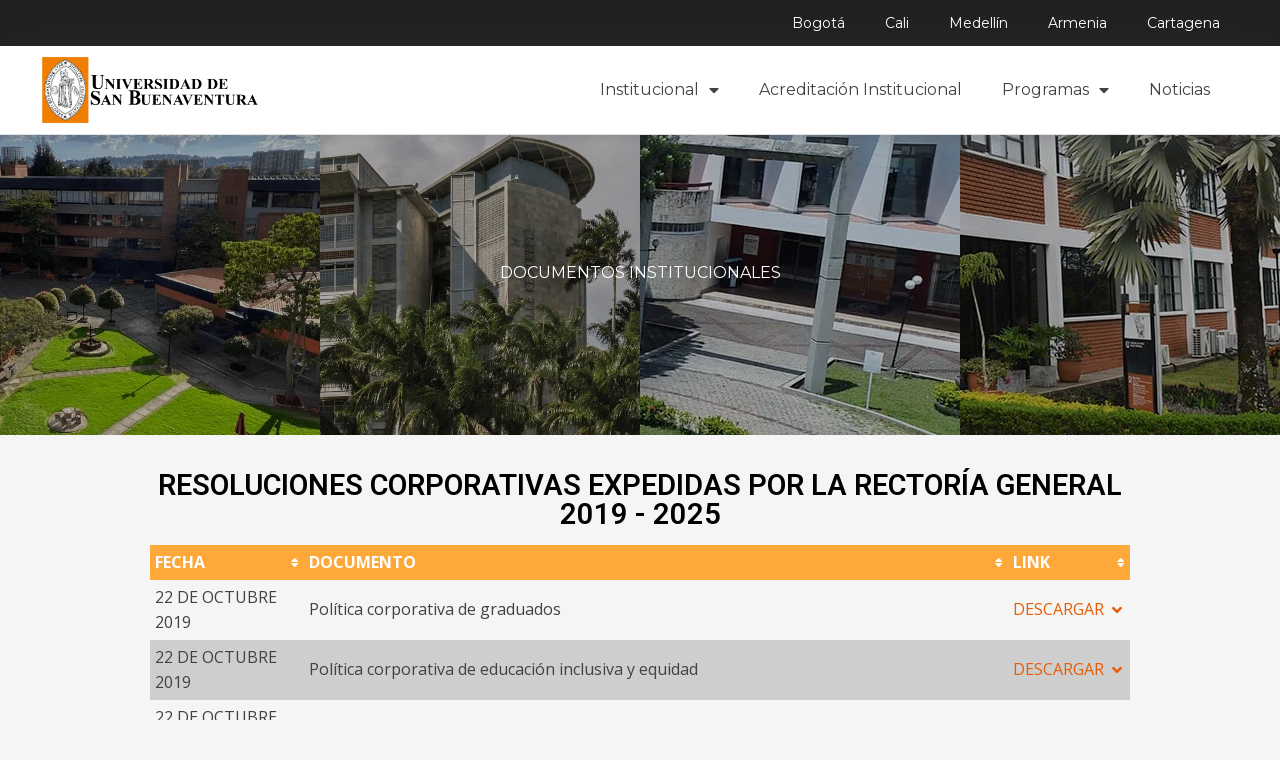

--- FILE ---
content_type: text/html; charset=UTF-8
request_url: https://usb.edu.co/documentos-institucionales/
body_size: 26185
content:
<!DOCTYPE html>
<html lang="es-CO">
<head>
<meta charset="UTF-8">
<link rel="profile" href="http://gmpg.org/xfn/11">
<link rel="pingback" href="https://usb.edu.co/xmlrpc.php">

<meta name="viewport" content="width=device-width, initial-scale=1" />
<title>Documentos institucionales &#8211; Universidad de San Buenaventura</title>
<meta name='robots' content='max-image-preview:large' />
	<style>img:is([sizes="auto" i], [sizes^="auto," i]) { contain-intrinsic-size: 3000px 1500px }</style>
	<link rel='dns-prefetch' href='//www.googletagmanager.com' />
<link rel='dns-prefetch' href='//fonts.googleapis.com' />
<link rel="alternate" type="application/rss+xml" title="Universidad de San Buenaventura &raquo; Feed" href="https://usb.edu.co/feed/" />
<link rel="alternate" type="application/rss+xml" title="Universidad de San Buenaventura &raquo; RSS de los comentarios" href="https://usb.edu.co/comments/feed/" />
<script type="text/javascript">
/* <![CDATA[ */
window._wpemojiSettings = {"baseUrl":"https:\/\/s.w.org\/images\/core\/emoji\/16.0.1\/72x72\/","ext":".png","svgUrl":"https:\/\/s.w.org\/images\/core\/emoji\/16.0.1\/svg\/","svgExt":".svg","source":{"concatemoji":"https:\/\/usb.edu.co\/wp-includes\/js\/wp-emoji-release.min.js?ver=6.8.3"}};
/*! This file is auto-generated */
!function(s,n){var o,i,e;function c(e){try{var t={supportTests:e,timestamp:(new Date).valueOf()};sessionStorage.setItem(o,JSON.stringify(t))}catch(e){}}function p(e,t,n){e.clearRect(0,0,e.canvas.width,e.canvas.height),e.fillText(t,0,0);var t=new Uint32Array(e.getImageData(0,0,e.canvas.width,e.canvas.height).data),a=(e.clearRect(0,0,e.canvas.width,e.canvas.height),e.fillText(n,0,0),new Uint32Array(e.getImageData(0,0,e.canvas.width,e.canvas.height).data));return t.every(function(e,t){return e===a[t]})}function u(e,t){e.clearRect(0,0,e.canvas.width,e.canvas.height),e.fillText(t,0,0);for(var n=e.getImageData(16,16,1,1),a=0;a<n.data.length;a++)if(0!==n.data[a])return!1;return!0}function f(e,t,n,a){switch(t){case"flag":return n(e,"\ud83c\udff3\ufe0f\u200d\u26a7\ufe0f","\ud83c\udff3\ufe0f\u200b\u26a7\ufe0f")?!1:!n(e,"\ud83c\udde8\ud83c\uddf6","\ud83c\udde8\u200b\ud83c\uddf6")&&!n(e,"\ud83c\udff4\udb40\udc67\udb40\udc62\udb40\udc65\udb40\udc6e\udb40\udc67\udb40\udc7f","\ud83c\udff4\u200b\udb40\udc67\u200b\udb40\udc62\u200b\udb40\udc65\u200b\udb40\udc6e\u200b\udb40\udc67\u200b\udb40\udc7f");case"emoji":return!a(e,"\ud83e\udedf")}return!1}function g(e,t,n,a){var r="undefined"!=typeof WorkerGlobalScope&&self instanceof WorkerGlobalScope?new OffscreenCanvas(300,150):s.createElement("canvas"),o=r.getContext("2d",{willReadFrequently:!0}),i=(o.textBaseline="top",o.font="600 32px Arial",{});return e.forEach(function(e){i[e]=t(o,e,n,a)}),i}function t(e){var t=s.createElement("script");t.src=e,t.defer=!0,s.head.appendChild(t)}"undefined"!=typeof Promise&&(o="wpEmojiSettingsSupports",i=["flag","emoji"],n.supports={everything:!0,everythingExceptFlag:!0},e=new Promise(function(e){s.addEventListener("DOMContentLoaded",e,{once:!0})}),new Promise(function(t){var n=function(){try{var e=JSON.parse(sessionStorage.getItem(o));if("object"==typeof e&&"number"==typeof e.timestamp&&(new Date).valueOf()<e.timestamp+604800&&"object"==typeof e.supportTests)return e.supportTests}catch(e){}return null}();if(!n){if("undefined"!=typeof Worker&&"undefined"!=typeof OffscreenCanvas&&"undefined"!=typeof URL&&URL.createObjectURL&&"undefined"!=typeof Blob)try{var e="postMessage("+g.toString()+"("+[JSON.stringify(i),f.toString(),p.toString(),u.toString()].join(",")+"));",a=new Blob([e],{type:"text/javascript"}),r=new Worker(URL.createObjectURL(a),{name:"wpTestEmojiSupports"});return void(r.onmessage=function(e){c(n=e.data),r.terminate(),t(n)})}catch(e){}c(n=g(i,f,p,u))}t(n)}).then(function(e){for(var t in e)n.supports[t]=e[t],n.supports.everything=n.supports.everything&&n.supports[t],"flag"!==t&&(n.supports.everythingExceptFlag=n.supports.everythingExceptFlag&&n.supports[t]);n.supports.everythingExceptFlag=n.supports.everythingExceptFlag&&!n.supports.flag,n.DOMReady=!1,n.readyCallback=function(){n.DOMReady=!0}}).then(function(){return e}).then(function(){var e;n.supports.everything||(n.readyCallback(),(e=n.source||{}).concatemoji?t(e.concatemoji):e.wpemoji&&e.twemoji&&(t(e.twemoji),t(e.wpemoji)))}))}((window,document),window._wpemojiSettings);
/* ]]> */
</script>
<style id='wp-emoji-styles-inline-css' type='text/css'>

	img.wp-smiley, img.emoji {
		display: inline !important;
		border: none !important;
		box-shadow: none !important;
		height: 1em !important;
		width: 1em !important;
		margin: 0 0.07em !important;
		vertical-align: -0.1em !important;
		background: none !important;
		padding: 0 !important;
	}
</style>
<style id='classic-theme-styles-inline-css' type='text/css'>
/*! This file is auto-generated */
.wp-block-button__link{color:#fff;background-color:#32373c;border-radius:9999px;box-shadow:none;text-decoration:none;padding:calc(.667em + 2px) calc(1.333em + 2px);font-size:1.125em}.wp-block-file__button{background:#32373c;color:#fff;text-decoration:none}
</style>
<style id='global-styles-inline-css' type='text/css'>
:root{--wp--preset--aspect-ratio--square: 1;--wp--preset--aspect-ratio--4-3: 4/3;--wp--preset--aspect-ratio--3-4: 3/4;--wp--preset--aspect-ratio--3-2: 3/2;--wp--preset--aspect-ratio--2-3: 2/3;--wp--preset--aspect-ratio--16-9: 16/9;--wp--preset--aspect-ratio--9-16: 9/16;--wp--preset--color--black: #000000;--wp--preset--color--cyan-bluish-gray: #abb8c3;--wp--preset--color--white: #ffffff;--wp--preset--color--pale-pink: #f78da7;--wp--preset--color--vivid-red: #cf2e2e;--wp--preset--color--luminous-vivid-orange: #ff6900;--wp--preset--color--luminous-vivid-amber: #fcb900;--wp--preset--color--light-green-cyan: #7bdcb5;--wp--preset--color--vivid-green-cyan: #00d084;--wp--preset--color--pale-cyan-blue: #8ed1fc;--wp--preset--color--vivid-cyan-blue: #0693e3;--wp--preset--color--vivid-purple: #9b51e0;--wp--preset--gradient--vivid-cyan-blue-to-vivid-purple: linear-gradient(135deg,rgba(6,147,227,1) 0%,rgb(155,81,224) 100%);--wp--preset--gradient--light-green-cyan-to-vivid-green-cyan: linear-gradient(135deg,rgb(122,220,180) 0%,rgb(0,208,130) 100%);--wp--preset--gradient--luminous-vivid-amber-to-luminous-vivid-orange: linear-gradient(135deg,rgba(252,185,0,1) 0%,rgba(255,105,0,1) 100%);--wp--preset--gradient--luminous-vivid-orange-to-vivid-red: linear-gradient(135deg,rgba(255,105,0,1) 0%,rgb(207,46,46) 100%);--wp--preset--gradient--very-light-gray-to-cyan-bluish-gray: linear-gradient(135deg,rgb(238,238,238) 0%,rgb(169,184,195) 100%);--wp--preset--gradient--cool-to-warm-spectrum: linear-gradient(135deg,rgb(74,234,220) 0%,rgb(151,120,209) 20%,rgb(207,42,186) 40%,rgb(238,44,130) 60%,rgb(251,105,98) 80%,rgb(254,248,76) 100%);--wp--preset--gradient--blush-light-purple: linear-gradient(135deg,rgb(255,206,236) 0%,rgb(152,150,240) 100%);--wp--preset--gradient--blush-bordeaux: linear-gradient(135deg,rgb(254,205,165) 0%,rgb(254,45,45) 50%,rgb(107,0,62) 100%);--wp--preset--gradient--luminous-dusk: linear-gradient(135deg,rgb(255,203,112) 0%,rgb(199,81,192) 50%,rgb(65,88,208) 100%);--wp--preset--gradient--pale-ocean: linear-gradient(135deg,rgb(255,245,203) 0%,rgb(182,227,212) 50%,rgb(51,167,181) 100%);--wp--preset--gradient--electric-grass: linear-gradient(135deg,rgb(202,248,128) 0%,rgb(113,206,126) 100%);--wp--preset--gradient--midnight: linear-gradient(135deg,rgb(2,3,129) 0%,rgb(40,116,252) 100%);--wp--preset--font-size--small: 13px;--wp--preset--font-size--medium: 20px;--wp--preset--font-size--large: 36px;--wp--preset--font-size--x-large: 42px;--wp--preset--spacing--20: 0.44rem;--wp--preset--spacing--30: 0.67rem;--wp--preset--spacing--40: 1rem;--wp--preset--spacing--50: 1.5rem;--wp--preset--spacing--60: 2.25rem;--wp--preset--spacing--70: 3.38rem;--wp--preset--spacing--80: 5.06rem;--wp--preset--shadow--natural: 6px 6px 9px rgba(0, 0, 0, 0.2);--wp--preset--shadow--deep: 12px 12px 50px rgba(0, 0, 0, 0.4);--wp--preset--shadow--sharp: 6px 6px 0px rgba(0, 0, 0, 0.2);--wp--preset--shadow--outlined: 6px 6px 0px -3px rgba(255, 255, 255, 1), 6px 6px rgba(0, 0, 0, 1);--wp--preset--shadow--crisp: 6px 6px 0px rgba(0, 0, 0, 1);}:where(.is-layout-flex){gap: 0.5em;}:where(.is-layout-grid){gap: 0.5em;}body .is-layout-flex{display: flex;}.is-layout-flex{flex-wrap: wrap;align-items: center;}.is-layout-flex > :is(*, div){margin: 0;}body .is-layout-grid{display: grid;}.is-layout-grid > :is(*, div){margin: 0;}:where(.wp-block-columns.is-layout-flex){gap: 2em;}:where(.wp-block-columns.is-layout-grid){gap: 2em;}:where(.wp-block-post-template.is-layout-flex){gap: 1.25em;}:where(.wp-block-post-template.is-layout-grid){gap: 1.25em;}.has-black-color{color: var(--wp--preset--color--black) !important;}.has-cyan-bluish-gray-color{color: var(--wp--preset--color--cyan-bluish-gray) !important;}.has-white-color{color: var(--wp--preset--color--white) !important;}.has-pale-pink-color{color: var(--wp--preset--color--pale-pink) !important;}.has-vivid-red-color{color: var(--wp--preset--color--vivid-red) !important;}.has-luminous-vivid-orange-color{color: var(--wp--preset--color--luminous-vivid-orange) !important;}.has-luminous-vivid-amber-color{color: var(--wp--preset--color--luminous-vivid-amber) !important;}.has-light-green-cyan-color{color: var(--wp--preset--color--light-green-cyan) !important;}.has-vivid-green-cyan-color{color: var(--wp--preset--color--vivid-green-cyan) !important;}.has-pale-cyan-blue-color{color: var(--wp--preset--color--pale-cyan-blue) !important;}.has-vivid-cyan-blue-color{color: var(--wp--preset--color--vivid-cyan-blue) !important;}.has-vivid-purple-color{color: var(--wp--preset--color--vivid-purple) !important;}.has-black-background-color{background-color: var(--wp--preset--color--black) !important;}.has-cyan-bluish-gray-background-color{background-color: var(--wp--preset--color--cyan-bluish-gray) !important;}.has-white-background-color{background-color: var(--wp--preset--color--white) !important;}.has-pale-pink-background-color{background-color: var(--wp--preset--color--pale-pink) !important;}.has-vivid-red-background-color{background-color: var(--wp--preset--color--vivid-red) !important;}.has-luminous-vivid-orange-background-color{background-color: var(--wp--preset--color--luminous-vivid-orange) !important;}.has-luminous-vivid-amber-background-color{background-color: var(--wp--preset--color--luminous-vivid-amber) !important;}.has-light-green-cyan-background-color{background-color: var(--wp--preset--color--light-green-cyan) !important;}.has-vivid-green-cyan-background-color{background-color: var(--wp--preset--color--vivid-green-cyan) !important;}.has-pale-cyan-blue-background-color{background-color: var(--wp--preset--color--pale-cyan-blue) !important;}.has-vivid-cyan-blue-background-color{background-color: var(--wp--preset--color--vivid-cyan-blue) !important;}.has-vivid-purple-background-color{background-color: var(--wp--preset--color--vivid-purple) !important;}.has-black-border-color{border-color: var(--wp--preset--color--black) !important;}.has-cyan-bluish-gray-border-color{border-color: var(--wp--preset--color--cyan-bluish-gray) !important;}.has-white-border-color{border-color: var(--wp--preset--color--white) !important;}.has-pale-pink-border-color{border-color: var(--wp--preset--color--pale-pink) !important;}.has-vivid-red-border-color{border-color: var(--wp--preset--color--vivid-red) !important;}.has-luminous-vivid-orange-border-color{border-color: var(--wp--preset--color--luminous-vivid-orange) !important;}.has-luminous-vivid-amber-border-color{border-color: var(--wp--preset--color--luminous-vivid-amber) !important;}.has-light-green-cyan-border-color{border-color: var(--wp--preset--color--light-green-cyan) !important;}.has-vivid-green-cyan-border-color{border-color: var(--wp--preset--color--vivid-green-cyan) !important;}.has-pale-cyan-blue-border-color{border-color: var(--wp--preset--color--pale-cyan-blue) !important;}.has-vivid-cyan-blue-border-color{border-color: var(--wp--preset--color--vivid-cyan-blue) !important;}.has-vivid-purple-border-color{border-color: var(--wp--preset--color--vivid-purple) !important;}.has-vivid-cyan-blue-to-vivid-purple-gradient-background{background: var(--wp--preset--gradient--vivid-cyan-blue-to-vivid-purple) !important;}.has-light-green-cyan-to-vivid-green-cyan-gradient-background{background: var(--wp--preset--gradient--light-green-cyan-to-vivid-green-cyan) !important;}.has-luminous-vivid-amber-to-luminous-vivid-orange-gradient-background{background: var(--wp--preset--gradient--luminous-vivid-amber-to-luminous-vivid-orange) !important;}.has-luminous-vivid-orange-to-vivid-red-gradient-background{background: var(--wp--preset--gradient--luminous-vivid-orange-to-vivid-red) !important;}.has-very-light-gray-to-cyan-bluish-gray-gradient-background{background: var(--wp--preset--gradient--very-light-gray-to-cyan-bluish-gray) !important;}.has-cool-to-warm-spectrum-gradient-background{background: var(--wp--preset--gradient--cool-to-warm-spectrum) !important;}.has-blush-light-purple-gradient-background{background: var(--wp--preset--gradient--blush-light-purple) !important;}.has-blush-bordeaux-gradient-background{background: var(--wp--preset--gradient--blush-bordeaux) !important;}.has-luminous-dusk-gradient-background{background: var(--wp--preset--gradient--luminous-dusk) !important;}.has-pale-ocean-gradient-background{background: var(--wp--preset--gradient--pale-ocean) !important;}.has-electric-grass-gradient-background{background: var(--wp--preset--gradient--electric-grass) !important;}.has-midnight-gradient-background{background: var(--wp--preset--gradient--midnight) !important;}.has-small-font-size{font-size: var(--wp--preset--font-size--small) !important;}.has-medium-font-size{font-size: var(--wp--preset--font-size--medium) !important;}.has-large-font-size{font-size: var(--wp--preset--font-size--large) !important;}.has-x-large-font-size{font-size: var(--wp--preset--font-size--x-large) !important;}
:where(.wp-block-post-template.is-layout-flex){gap: 1.25em;}:where(.wp-block-post-template.is-layout-grid){gap: 1.25em;}
:where(.wp-block-columns.is-layout-flex){gap: 2em;}:where(.wp-block-columns.is-layout-grid){gap: 2em;}
:root :where(.wp-block-pullquote){font-size: 1.5em;line-height: 1.6;}
</style>
<link rel='stylesheet' id='font-awesome-css' href='https://usb.edu.co/wp-content/plugins/elementor/assets/lib/font-awesome/css/font-awesome.min.css?ver=4.7.0' type='text/css' media='all' />
<link rel='stylesheet' id='kava-theme-style-css' href='https://usb.edu.co/wp-content/themes/kava/style.css?ver=2.1.4' type='text/css' media='all' />
<style id='kava-theme-style-inline-css' type='text/css'>
/* #Typography */body {font-style: normal;font-weight: 300;font-size: 14px;line-height: 1.6;font-family: Roboto, sans-serif;letter-spacing: 0px;text-align: left;color: #3b3d42;}h1,.h1-style {font-style: normal;font-weight: 400;font-size: 24px;line-height: 1.4;font-family: Montserrat, sans-serif;letter-spacing: 0px;text-align: inherit;color: #3b3d42;}h2,.h2-style {font-style: normal;font-weight: 400;font-size: 24px;line-height: 1.4;font-family: Roboto, sans-serif;letter-spacing: 0px;text-align: inherit;color: #3b3d42;}h3,.h3-style {font-style: normal;font-weight: 400;font-size: 21px;line-height: 1.4;font-family: Roboto, sans-serif;letter-spacing: 0px;text-align: inherit;color: #3b3d42;}h4,.h4-style {font-style: normal;font-weight: 400;font-size: 20px;line-height: 1.5;font-family: Roboto, sans-serif;letter-spacing: 0px;text-align: inherit;color: #3b3d42;}h5,.h5-style {font-style: normal;font-weight: 300;font-size: 18px;line-height: 1.5;font-family: Roboto, sans-serif;letter-spacing: 0px;text-align: inherit;color: #3b3d42;}h6,.h6-style {font-style: normal;font-weight: 500;font-size: 14px;line-height: 1.5;font-family: Roboto, sans-serif;letter-spacing: 0px;text-align: inherit;color: #3b3d42;}@media (min-width: 1200px) {h1,.h1-style { font-size: 40px; }h2,.h2-style { font-size: 40px; }h3,.h3-style { font-size: 28px; }}a,h1 a:hover,h2 a:hover,h3 a:hover,h4 a:hover,h5 a:hover,h6 a:hover { color: #ffa431; }a:hover { color: #3b3d42; }blockquote {color: #ffa431;}/* #Header */.site-header__wrap {background-color: #ffffff;background-repeat: repeat;background-position: center top;background-attachment: scroll;;}/* ##Top Panel */.top-panel {color: #a1a2a4;background-color: #ffffff;}/* #Main Menu */.main-navigation {font-style: normal;font-weight: 400;font-size: 14px;line-height: 1.4;font-family: Roboto, sans-serif;letter-spacing: 0px;}.main-navigation a,.menu-item-has-children:before {color: #a1a2a4;}.main-navigation a:hover,.main-navigation .current_page_item>a,.main-navigation .current-menu-item>a,.main-navigation .current_page_ancestor>a,.main-navigation .current-menu-ancestor>a {color: #3b3d42;}/* #Mobile Menu */.mobile-menu-toggle-button {color: #ffffff;background-color: #ffa431;}/* #Social */.social-list a {color: #a1a2a4;}.social-list a:hover {color: #ffa431;}/* #Breadcrumbs */.breadcrumbs_item {font-style: normal;font-weight: 400;font-size: 11px;line-height: 1.5;font-family: Roboto, sans-serif;letter-spacing: 0px;}.breadcrumbs_item_sep,.breadcrumbs_item_link {color: #a1a2a4;}.breadcrumbs_item_link:hover {color: #ffa431;}/* #Post navigation */.post-navigation-container i {color: #a1a2a4;}.post-navigation-container .nav-links a:hover .post-title,.post-navigation-container .nav-links a:hover .nav-text {color: #ffa431;}.post-navigation-container .nav-links a:hover i {color: #3b3d42;}/* #Pagination */.posts-list-navigation .pagination .page-numbers,.page-links > span,.page-links > a {color: #a1a2a4;}.posts-list-navigation .pagination a.page-numbers:hover,.posts-list-navigation .pagination .page-numbers.current,.page-links > a:hover,.page-links > span {color: #3b3d42;}.posts-list-navigation .pagination .next,.posts-list-navigation .pagination .prev {color: #ffa431;}.posts-list-navigation .pagination .next:hover,.posts-list-navigation .pagination .prev:hover {color: #3b3d42;}/* #Button Appearance Styles (regular scheme) */.btn,button,input[type='button'],input[type='reset'],input[type='submit'] {font-style: normal;font-weight: 900;font-size: 11px;line-height: 1;font-family: Roboto, sans-serif;letter-spacing: 1px;color: #ffffff;background-color: #ffa431;}.btn:hover,button:hover,input[type='button']:hover,input[type='reset']:hover,input[type='submit']:hover,input[type='reset']:hover {color: #ffffff;background-color: rgb(255,202,87);}.btn.invert-button {color: #ffffff;}.btn.invert-button:hover {color: #ffffff;border-color: #ffa431;background-color: #ffa431;}/* #Totop Button */#toTop {padding: 0px 0px;border-radius: 0px;background-color: ;color: ;}#toTop:hover {background-color: ;color: ;}input,optgroup,select,textarea {font-size: 14px;}/* #Comment, Contact, Password Forms */.comment-form .submit,.wpcf7-submit,.post-password-form label + input {font-style: normal;font-weight: 900;font-size: 11px;line-height: 1;font-family: Roboto, sans-serif;letter-spacing: 1px;color: #ffffff;background-color: #ffa431;}.comment-form .submit:hover,.wpcf7-submit:hover,.post-password-form label + input:hover {color: #ffffff;background-color: rgb(255,202,87);}.comment-reply-title {font-style: normal;font-weight: 400;font-size: 20px;line-height: 1.5;font-family: Roboto, sans-serif;letter-spacing: 0px;color: #3b3d42;}/* Cookies consent */.comment-form-cookies-consent input[type='checkbox']:checked ~ label[for=wp-comment-cookies-consent]:before {color: #ffffff;border-color: #ffa431;background-color: #ffa431;}/* #Comment Reply Link */#cancel-comment-reply-link {color: #ffa431;}#cancel-comment-reply-link:hover {color: #3b3d42;}/* #Comment item */.comment-body .fn {font-style: normal;font-weight: 500;font-size: 14px;line-height: 1.5;font-family: Roboto, sans-serif;letter-spacing: 0px;color: #3b3d42;}.comment-date__time {color: #a1a2a4;}.comment-reply-link {font-style: normal;font-weight: 900;font-size: 11px;line-height: 1;font-family: Roboto, sans-serif;letter-spacing: 1px;}/* #Input Placeholders */::-webkit-input-placeholder { color: #a1a2a4; }::-moz-placeholder{ color: #a1a2a4; }:-moz-placeholder{ color: #a1a2a4; }:-ms-input-placeholder{ color: #a1a2a4; }/* #Entry Meta */.posted-on,.cat-links,.byline,.tags-links {color: #a1a2a4;}.comments-button {color: #a1a2a4;}.comments-button:hover {color: #ffffff;background-color: #ffa431;}.btn-style .post-categories a {color: #ffffff;background-color: #ffa431;}.btn-style .post-categories a:hover {color: #ffffff;background-color: rgb(255,202,87);}.sticky-label {color: #ffffff;background-color: #ffa431;}/* Posts List Item Invert */.invert-hover.has-post-thumbnail:hover,.invert-hover.has-post-thumbnail:hover .posted-on,.invert-hover.has-post-thumbnail:hover .cat-links,.invert-hover.has-post-thumbnail:hover .byline,.invert-hover.has-post-thumbnail:hover .tags-links,.invert-hover.has-post-thumbnail:hover .entry-meta,.invert-hover.has-post-thumbnail:hover a,.invert-hover.has-post-thumbnail:hover .btn-icon,.invert-item.has-post-thumbnail,.invert-item.has-post-thumbnail .posted-on,.invert-item.has-post-thumbnail .cat-links,.invert-item.has-post-thumbnail .byline,.invert-item.has-post-thumbnail .tags-links,.invert-item.has-post-thumbnail .entry-meta,.invert-item.has-post-thumbnail a,.invert-item.has-post-thumbnail .btn:hover,.invert-item.has-post-thumbnail .btn-style .post-categories a:hover,.invert,.invert .entry-title,.invert a,.invert .byline,.invert .posted-on,.invert .cat-links,.invert .tags-links {color: #ffffff;}.invert-hover.has-post-thumbnail:hover a:hover,.invert-hover.has-post-thumbnail:hover .btn-icon:hover,.invert-item.has-post-thumbnail a:hover,.invert a:hover {color: #ffa431;}.invert-hover.has-post-thumbnail .btn,.invert-item.has-post-thumbnail .comments-button,.posts-list--default.list-style-v10 .invert.default-item .comments-button{color: #ffffff;background-color: #ffa431;}.invert-hover.has-post-thumbnail .btn:hover,.invert-item.has-post-thumbnail .comments-button:hover,.posts-list--default.list-style-v10 .invert.default-item .comments-button:hover {color: #ffa431;background-color: #ffffff;}/* Default Posts List */.list-style-v8 .comments-link {color: #a1a2a4;}.list-style-v8 .comments-link:hover {color: #3b3d42;}/* Creative Posts List */.creative-item .entry-title a:hover {color: #ffa431;}.list-style-default .creative-item a,.creative-item .btn-icon {color: #a1a2a4;}.list-style-default .creative-item a:hover,.creative-item .btn-icon:hover {color: #ffa431;}.list-style-default .creative-item .btn,.list-style-default .creative-item .btn:hover,.list-style-default .creative-item .comments-button:hover {color: #ffffff;}.creative-item__title-first-letter {font-style: normal;font-weight: 400;font-family: Montserrat, sans-serif;color: #3b3d42;}.posts-list--creative.list-style-v10 .creative-item:before {background-color: #ffa431;box-shadow: 0px 0px 0px 8px rgba(255,164,49,0.25);}.posts-list--creative.list-style-v10 .creative-item__post-date {font-style: normal;font-weight: 400;font-size: 20px;line-height: 1.5;font-family: Roboto, sans-serif;letter-spacing: 0px;color: #ffa431;}.posts-list--creative.list-style-v10 .creative-item__post-date a {color: #ffa431;}.posts-list--creative.list-style-v10 .creative-item__post-date a:hover {color: #3b3d42;}/* Creative Posts List style-v2 */.list-style-v2 .creative-item .entry-title,.list-style-v9 .creative-item .entry-title {font-style: normal;font-weight: 400;font-size: 20px;line-height: 1.5;font-family: Roboto, sans-serif;letter-spacing: 0px;}/* Image Post Format */.post_format-post-format-image .post-thumbnail__link:before {color: #ffffff;background-color: #ffa431;}/* Gallery Post Format */.post_format-post-format-gallery .swiper-button-prev,.post_format-post-format-gallery .swiper-button-next {color: #a1a2a4;}.post_format-post-format-gallery .swiper-button-prev:hover,.post_format-post-format-gallery .swiper-button-next:hover {color: #3b3d42;}/* Link Post Format */.post_format-post-format-quote .post-format-quote {color: #ffffff;background-color: #ffa431;}.post_format-post-format-quote .post-format-quote:before {color: #ffa431;background-color: #ffffff;}/* Post Author */.post-author__title a {color: #ffa431;}.post-author__title a:hover {color: #3b3d42;}.invert .post-author__title a {color: #ffffff;}.invert .post-author__title a:hover {color: #ffa431;}/* Single Post */.single-post blockquote {border-color: #ffa431;}.single-post:not(.post-template-single-layout-4):not(.post-template-single-layout-7) .tags-links a:hover {color: #ffffff;border-color: #ffa431;background-color: #ffa431;}.single-header-3 .post-author .byline,.single-header-4 .post-author .byline,.single-header-5 .post-author .byline {font-style: normal;font-weight: 400;font-size: 20px;line-height: 1.5;font-family: Roboto, sans-serif;letter-spacing: 0px;}.single-header-8,.single-header-10 .entry-header {background-color: #ffa431;}.single-header-8.invert a:hover,.single-header-10.invert a:hover {color: rgba(255,255,255,0.5);}.single-header-3 a.comments-button,.single-header-10 a.comments-button {border: 1px solid #ffffff;}.single-header-3 a.comments-button:hover,.single-header-10 a.comments-button:hover {color: #ffa431;background-color: #ffffff;}/* Page preloader */.page-preloader {border-top-color: #ffa431;border-right-color: #ffa431;}/* Logo */.site-logo__link,.site-logo__link:hover {color: #ffa431;}/* Page title */.page-title {font-style: normal;font-weight: 400;font-size: 24px;line-height: 1.4;font-family: Roboto, sans-serif;letter-spacing: 0px;color: #3b3d42;}@media (min-width: 1200px) {.page-title { font-size: 40px; }}/* Grid Posts List */.posts-list.list-style-v3 .comments-link {border-color: #ffa431;}.posts-list.list-style-v4 .comments-link {color: #a1a2a4;}.posts-list.list-style-v4 .posts-list__item.grid-item .grid-item-wrap .comments-link:hover {color: #ffffff;background-color: #ffa431;}/* Posts List Grid Item Invert */.grid-item-wrap.invert,.grid-item-wrap.invert .posted-on,.grid-item-wrap.invert .cat-links,.grid-item-wrap.invert .byline,.grid-item-wrap.invert .tags-links,.grid-item-wrap.invert .entry-meta,.grid-item-wrap.invert a,.grid-item-wrap.invert .btn-icon,.grid-item-wrap.invert .comments-button {color: #ffffff;}/* Posts List Grid-5 Item Invert */.list-style-v5 .grid-item-wrap.invert .posted-on,.list-style-v5 .grid-item-wrap.invert .cat-links,.list-style-v5 .grid-item-wrap.invert .byline,.list-style-v5 .grid-item-wrap.invert .tags-links,.list-style-v5 .grid-item-wrap.invert .posted-on a,.list-style-v5 .grid-item-wrap.invert .cat-links a,.list-style-v5 .grid-item-wrap.invert .tags-links a,.list-style-v5 .grid-item-wrap.invert .byline a,.list-style-v5 .grid-item-wrap.invert .comments-link,.list-style-v5 .grid-item-wrap.invert .entry-title a:hover {color: #ffa431;}.list-style-v5 .grid-item-wrap.invert .posted-on a:hover,.list-style-v5 .grid-item-wrap.invert .cat-links a:hover,.list-style-v5 .grid-item-wrap.invert .tags-links a:hover,.list-style-v5 .grid-item-wrap.invert .byline a:hover,.list-style-v5 .grid-item-wrap.invert .comments-link:hover {color: #ffffff;}/* Posts List Grid-6 Item Invert */.posts-list.list-style-v6 .posts-list__item.grid-item .grid-item-wrap .cat-links a,.posts-list.list-style-v7 .posts-list__item.grid-item .grid-item-wrap .cat-links a {color: #ffffff;background-color: #ffa431;}.posts-list.list-style-v6 .posts-list__item.grid-item .grid-item-wrap .cat-links a:hover,.posts-list.list-style-v7 .posts-list__item.grid-item .grid-item-wrap .cat-links a:hover {color: #ffffff;background-color: rgb(255,202,87);}.posts-list.list-style-v9 .posts-list__item.grid-item .grid-item-wrap .entry-header .entry-title {font-weight : 300;}/* Grid 7 */.list-style-v7 .grid-item-wrap.invert .posted-on a:hover,.list-style-v7 .grid-item-wrap.invert .cat-links a:hover,.list-style-v7 .grid-item-wrap.invert .tags-links a:hover,.list-style-v7 .grid-item-wrap.invert .byline a:hover,.list-style-v7 .grid-item-wrap.invert .comments-link:hover,.list-style-v7 .grid-item-wrap.invert .entry-title a:hover,.list-style-v6 .grid-item-wrap.invert .posted-on a:hover,.list-style-v6 .grid-item-wrap.invert .cat-links a:hover,.list-style-v6 .grid-item-wrap.invert .tags-links a:hover,.list-style-v6 .grid-item-wrap.invert .byline a:hover,.list-style-v6 .grid-item-wrap.invert .comments-link:hover,.list-style-v6 .grid-item-wrap.invert .entry-title a:hover {color: #ffa431;}.list-style-v7 .grid-item-wrap.invert .posted-on,.list-style-v7 .grid-item-wrap.invert .cat-links,.list-style-v7 .grid-item-wrap.invert .byline,.list-style-v7 .grid-item-wrap.invert .tags-links,.list-style-v7 .grid-item-wrap.invert .posted-on a,.list-style-v7 .grid-item-wrap.invert .cat-links a,.list-style-v7 .grid-item-wrap.invert .tags-links a,.list-style-v7 .grid-item-wrap.invert .byline a,.list-style-v7 .grid-item-wrap.invert .comments-link,.list-style-v7 .grid-item-wrap.invert .entry-title a,.list-style-v7 .grid-item-wrap.invert .entry-content p,.list-style-v6 .grid-item-wrap.invert .posted-on,.list-style-v6 .grid-item-wrap.invert .cat-links,.list-style-v6 .grid-item-wrap.invert .byline,.list-style-v6 .grid-item-wrap.invert .tags-links,.list-style-v6 .grid-item-wrap.invert .posted-on a,.list-style-v6 .grid-item-wrap.invert .cat-links a,.list-style-v6 .grid-item-wrap.invert .tags-links a,.list-style-v6 .grid-item-wrap.invert .byline a,.list-style-v6 .grid-item-wrap.invert .comments-link,.list-style-v6 .grid-item-wrap.invert .entry-title a,.list-style-v6 .grid-item-wrap.invert .entry-content p {color: #ffffff;}.posts-list.list-style-v7 .grid-item .grid-item-wrap .entry-footer .comments-link:hover,.posts-list.list-style-v6 .grid-item .grid-item-wrap .entry-footer .comments-link:hover,.posts-list.list-style-v6 .posts-list__item.grid-item .grid-item-wrap .btn:hover,.posts-list.list-style-v7 .posts-list__item.grid-item .grid-item-wrap .btn:hover {color: #ffa431;border-color: #ffa431;}.posts-list.list-style-v10 .grid-item-inner .space-between-content .comments-link {color: #a1a2a4;}.posts-list.list-style-v10 .grid-item-inner .space-between-content .comments-link:hover {color: #ffa431;}.posts-list.list-style-v10 .posts-list__item.justify-item .justify-item-inner .entry-title a {color: #3b3d42;}.posts-list.posts-list--vertical-justify.list-style-v10 .posts-list__item.justify-item .justify-item-inner .entry-title a:hover{color: #ffffff;background-color: #ffa431;}.posts-list.list-style-v5 .posts-list__item.justify-item .justify-item-inner.invert .cat-links a:hover,.posts-list.list-style-v8 .posts-list__item.justify-item .justify-item-inner.invert .cat-links a:hover {color: #ffffff;background-color: rgb(255,202,87);}.posts-list.list-style-v5 .posts-list__item.justify-item .justify-item-inner.invert .cat-links a,.posts-list.list-style-v8 .posts-list__item.justify-item .justify-item-inner.invert .cat-links a{color: #ffffff;background-color: #ffa431;}.list-style-v8 .justify-item-inner.invert .posted-on,.list-style-v8 .justify-item-inner.invert .cat-links,.list-style-v8 .justify-item-inner.invert .byline,.list-style-v8 .justify-item-inner.invert .tags-links,.list-style-v8 .justify-item-inner.invert .posted-on a,.list-style-v8 .justify-item-inner.invert .cat-links a,.list-style-v8 .justify-item-inner.invert .tags-links a,.list-style-v8 .justify-item-inner.invert .byline a,.list-style-v8 .justify-item-inner.invert .comments-link,.list-style-v8 .justify-item-inner.invert .entry-title a,.list-style-v8 .justify-item-inner.invert .entry-content p,.list-style-v5 .justify-item-inner.invert .posted-on,.list-style-v5 .justify-item-inner.invert .cat-links,.list-style-v5 .justify-item-inner.invert .byline,.list-style-v5 .justify-item-inner.invert .tags-links,.list-style-v5 .justify-item-inner.invert .posted-on a,.list-style-v5 .justify-item-inner.invert .cat-links a,.list-style-v5 .justify-item-inner.invert .tags-links a,.list-style-v5 .justify-item-inner.invert .byline a,.list-style-v5 .justify-item-inner.invert .comments-link,.list-style-v5 .justify-item-inner.invert .entry-title a,.list-style-v5 .justify-item-inner.invert .entry-content p,.list-style-v4 .justify-item-inner.invert .posted-on:hover,.list-style-v4 .justify-item-inner.invert .cat-links,.list-style-v4 .justify-item-inner.invert .byline,.list-style-v4 .justify-item-inner.invert .tags-links,.list-style-v4 .justify-item-inner.invert .posted-on a,.list-style-v4 .justify-item-inner.invert .cat-links a,.list-style-v4 .justify-item-inner.invert .tags-links a,.list-style-v4 .justify-item-inner.invert .byline a,.list-style-v4 .justify-item-inner.invert .comments-link,.list-style-v4 .justify-item-inner.invert .entry-title a,.list-style-v4 .justify-item-inner.invert .entry-content p {color: #ffffff;}.list-style-v8 .justify-item-inner.invert .posted-on a:hover,.list-style-v8 .justify-item-inner.invert .cat-links a:hover,.list-style-v8 .justify-item-inner.invert .tags-links a:hover,.list-style-v8 .justify-item-inner.invert .byline a:hover,.list-style-v8 .justify-item-inner.invert .comments-link:hover,.list-style-v8 .justify-item-inner.invert .entry-title a:hover,.list-style-v5 .justify-item-inner.invert .posted-on a:hover,.list-style-v5 .justify-item-inner.invert .cat-links a:hover,.list-style-v5 .justify-item-inner.invert .tags-links a:hover,.list-style-v5 .justify-item-inner.invert .byline a:hover,.list-style-v5 .justify-item-inner.invert .entry-title a:hover,.list-style-v4 .justify-item-inner.invert .posted-on a,.list-style-v4 .justify-item-inner.invert .cat-links a:hover,.list-style-v4 .justify-item-inner.invert .tags-links a:hover,.list-style-v4 .justify-item-inner.invert .byline a:hover,.list-style-v4 .justify-item-inner.invert .comments-link:hover,.list-style-v4 .justify-item-inner.invert .entry-title a:hover{color: #ffa431;}.posts-list.list-style-v5 .justify-item .justify-item-wrap .entry-footer .comments-link:hover {border-color: #ffa431;}.list-style-v4 .justify-item-inner.invert .btn:hover,.list-style-v6 .justify-item-wrap.invert .btn:hover,.list-style-v8 .justify-item-inner.invert .btn:hover {color: #ffffff;}.posts-list.posts-list--vertical-justify.list-style-v5 .posts-list__item.justify-item .justify-item-wrap .entry-footer .comments-link:hover,.posts-list.posts-list--vertical-justify.list-style-v5 .posts-list__item.justify-item .justify-item-wrap .entry-footer .btn:hover {color: #ffa431;border-color: #ffa431;}/* masonry Posts List */.posts-list.list-style-v3 .comments-link {border-color: #ffa431;}.posts-list.list-style-v4 .comments-link {color: #a1a2a4;}.posts-list.list-style-v4 .posts-list__item.masonry-item .masonry-item-wrap .comments-link:hover {color: #ffffff;background-color: #ffa431;}/* Posts List masonry Item Invert */.masonry-item-wrap.invert,.masonry-item-wrap.invert .posted-on,.masonry-item-wrap.invert .cat-links,.masonry-item-wrap.invert .byline,.masonry-item-wrap.invert .tags-links,.masonry-item-wrap.invert .entry-meta,.masonry-item-wrap.invert a,.masonry-item-wrap.invert .btn-icon,.masonry-item-wrap.invert .comments-button {color: #ffffff;}/* Posts List masonry-5 Item Invert */.list-style-v5 .masonry-item-wrap.invert .posted-on,.list-style-v5 .masonry-item-wrap.invert .cat-links,.list-style-v5 .masonry-item-wrap.invert .byline,.list-style-v5 .masonry-item-wrap.invert .tags-links,.list-style-v5 .masonry-item-wrap.invert .posted-on a,.list-style-v5 .masonry-item-wrap.invert .cat-links a,.list-style-v5 .masonry-item-wrap.invert .tags-links a,.list-style-v5 .masonry-item-wrap.invert .byline a,.list-style-v5 .masonry-item-wrap.invert .comments-link,.list-style-v5 .masonry-item-wrap.invert .entry-title a:hover {color: #ffa431;}.list-style-v5 .masonry-item-wrap.invert .posted-on a:hover,.list-style-v5 .masonry-item-wrap.invert .cat-links a:hover,.list-style-v5 .masonry-item-wrap.invert .tags-links a:hover,.list-style-v5 .masonry-item-wrap.invert .byline a:hover,.list-style-v5 .masonry-item-wrap.invert .comments-link:hover {color: #ffffff;}.posts-list.list-style-v10 .masonry-item-inner .space-between-content .comments-link {color: #a1a2a4;}.posts-list.list-style-v10 .masonry-item-inner .space-between-content .comments-link:hover {color: #ffa431;}.widget_recent_entries a,.widget_recent_comments a {font-style: normal;font-weight: 500;font-size: 14px;line-height: 1.5;font-family: Roboto, sans-serif;letter-spacing: 0px;color: #3b3d42;}.widget_recent_entries a:hover,.widget_recent_comments a:hover {color: #ffa431;}.widget_recent_entries .post-date,.widget_recent_comments .recentcomments {color: #a1a2a4;}.widget_recent_comments .comment-author-link a {color: #a1a2a4;}.widget_recent_comments .comment-author-link a:hover {color: #ffa431;}.widget_calendar th,.widget_calendar caption {color: #ffa431;}.widget_calendar tbody td a {color: #3b3d42;}.widget_calendar tbody td a:hover {color: #ffffff;background-color: #ffa431;}.widget_calendar tfoot td a {color: #a1a2a4;}.widget_calendar tfoot td a:hover {color: #3b3d42;}/* Preloader */.jet-smart-listing-wrap.jet-processing + div.jet-smart-listing-loading,div.wpcf7 .ajax-loader {border-top-color: #ffa431;border-right-color: #ffa431;}/*--------------------------------------------------------------## Ecwid Plugin Styles--------------------------------------------------------------*//* Product Title, Product Price amount */html#ecwid_html body#ecwid_body .ec-size .ec-wrapper .ec-store .grid-product__title-inner,html#ecwid_html body#ecwid_body .ec-size .ec-wrapper .ec-store .grid__products .grid-product__image ~ .grid-product__price .grid-product__price-amount,html#ecwid_html body#ecwid_body .ec-size .ec-wrapper .ec-store .grid__products .grid-product__image ~ .grid-product__title .grid-product__price-amount,html#ecwid_html body#ecwid_body .ec-size .ec-store .grid__products--medium-items.grid__products--layout-center .grid-product__price-compare,html#ecwid_html body#ecwid_body .ec-size .ec-store .grid__products--medium-items .grid-product__details,html#ecwid_html body#ecwid_body .ec-size .ec-store .grid__products--medium-items .grid-product__sku,html#ecwid_html body#ecwid_body .ec-size .ec-store .grid__products--medium-items .grid-product__sku-hover,html#ecwid_html body#ecwid_body .ec-size .ec-store .grid__products--medium-items .grid-product__tax,html#ecwid_html body#ecwid_body .ec-size .ec-wrapper .ec-store .form__msg,html#ecwid_html body#ecwid_body .ec-size.ec-size--l .ec-wrapper .ec-store h1,html#ecwid_html body#ecwid_body.page .ec-size .ec-wrapper .ec-store .product-details__product-title,html#ecwid_html body#ecwid_body.page .ec-size .ec-wrapper .ec-store .product-details__product-price,html#ecwid_html body#ecwid_body .ec-size .ec-wrapper .ec-store .product-details-module__title,html#ecwid_html body#ecwid_body .ec-size .ec-wrapper .ec-store .ec-cart-summary__row--total .ec-cart-summary__title,html#ecwid_html body#ecwid_body .ec-size .ec-wrapper .ec-store .ec-cart-summary__row--total .ec-cart-summary__price,html#ecwid_html body#ecwid_body .ec-size .ec-wrapper .ec-store .grid__categories * {font-style: normal;font-weight: 500;line-height: 1.5;font-family: Roboto, sans-serif;letter-spacing: 0px;}html#ecwid_html body#ecwid_body .ecwid .ec-size .ec-wrapper .ec-store .product-details__product-description {font-style: normal;font-weight: 300;font-size: 14px;line-height: 1.6;font-family: Roboto, sans-serif;letter-spacing: 0px;text-align: left;color: #3b3d42;}html#ecwid_html body#ecwid_body .ec-size .ec-wrapper .ec-store .grid-product__title-inner,html#ecwid_html body#ecwid_body .ec-size .ec-wrapper .ec-store .grid__products .grid-product__image ~ .grid-product__price .grid-product__price-amount,html#ecwid_html body#ecwid_body .ec-size .ec-wrapper .ec-store .grid__products .grid-product__image ~ .grid-product__title .grid-product__price-amount,html#ecwid_html body#ecwid_body .ec-size .ec-store .grid__products--medium-items.grid__products--layout-center .grid-product__price-compare,html#ecwid_html body#ecwid_body .ec-size .ec-store .grid__products--medium-items .grid-product__details,html#ecwid_html body#ecwid_body .ec-size .ec-store .grid__products--medium-items .grid-product__sku,html#ecwid_html body#ecwid_body .ec-size .ec-store .grid__products--medium-items .grid-product__sku-hover,html#ecwid_html body#ecwid_body .ec-size .ec-store .grid__products--medium-items .grid-product__tax,html#ecwid_html body#ecwid_body .ec-size .ec-wrapper .ec-store .product-details-module__title,html#ecwid_html body#ecwid_body.page .ec-size .ec-wrapper .ec-store .product-details__product-price,html#ecwid_html body#ecwid_body.page .ec-size .ec-wrapper .ec-store .product-details__product-title,html#ecwid_html body#ecwid_body .ec-size .ec-wrapper .ec-store .form-control__text,html#ecwid_html body#ecwid_body .ec-size .ec-wrapper .ec-store .form-control__textarea,html#ecwid_html body#ecwid_body .ec-size .ec-wrapper .ec-store .ec-link,html#ecwid_html body#ecwid_body .ec-size .ec-wrapper .ec-store .ec-link:visited,html#ecwid_html body#ecwid_body .ec-size .ec-wrapper .ec-store input[type="radio"].form-control__radio:checked+.form-control__radio-view::after {color: #ffa431;}html#ecwid_html body#ecwid_body .ec-size .ec-wrapper .ec-store .ec-link:hover {color: #3b3d42;}/* Product Title, Price small state */html#ecwid_html body#ecwid_body .ec-size .ec-wrapper .ec-store .grid__products--small-items .grid-product__title-inner,html#ecwid_html body#ecwid_body .ec-size .ec-wrapper .ec-store .grid__products--small-items .grid-product__price-hover .grid-product__price-amount,html#ecwid_html body#ecwid_body .ec-size .ec-wrapper .ec-store .grid__products--small-items .grid-product__image ~ .grid-product__price .grid-product__price-amount,html#ecwid_html body#ecwid_body .ec-size .ec-wrapper .ec-store .grid__products--small-items .grid-product__image ~ .grid-product__title .grid-product__price-amount,html#ecwid_html body#ecwid_body .ec-size .ec-wrapper .ec-store .grid__products--small-items.grid__products--layout-center .grid-product__price-compare,html#ecwid_html body#ecwid_body .ec-size .ec-wrapper .ec-store .grid__products--small-items .grid-product__details,html#ecwid_html body#ecwid_body .ec-size .ec-wrapper .ec-store .grid__products--small-items .grid-product__sku,html#ecwid_html body#ecwid_body .ec-size .ec-wrapper .ec-store .grid__products--small-items .grid-product__sku-hover,html#ecwid_html body#ecwid_body .ec-size .ec-wrapper .ec-store .grid__products--small-items .grid-product__tax {font-size: 12px;}/* Product Title, Price medium state */html#ecwid_html body#ecwid_body .ec-size .ec-wrapper .ec-store .grid__products--medium-items .grid-product__title-inner,html#ecwid_html body#ecwid_body .ec-size .ec-wrapper .ec-store .grid__products--medium-items .grid-product__price-hover .grid-product__price-amount,html#ecwid_html body#ecwid_body .ec-size .ec-wrapper .ec-store .grid__products--medium-items .grid-product__image ~ .grid-product__price .grid-product__price-amount,html#ecwid_html body#ecwid_body .ec-size .ec-wrapper .ec-store .grid__products--medium-items .grid-product__image ~ .grid-product__title .grid-product__price-amount,html#ecwid_html body#ecwid_body .ec-size .ec-wrapper .ec-store .grid__products--medium-items.grid__products--layout-center .grid-product__price-compare,html#ecwid_html body#ecwid_body .ec-size .ec-wrapper .ec-store .grid__products--medium-items .grid-product__details,html#ecwid_html body#ecwid_body .ec-size .ec-wrapper .ec-store .grid__products--medium-items .grid-product__sku,html#ecwid_html body#ecwid_body .ec-size .ec-wrapper .ec-store .grid__products--medium-items .grid-product__sku-hover,html#ecwid_html body#ecwid_body .ec-size .ec-wrapper .ec-store .grid__products--medium-items .grid-product__tax {font-size: 14px;}/* Product Title, Price large state */html#ecwid_html body#ecwid_body .ec-size .ec-wrapper .ec-store .grid__products--large-items .grid-product__title-inner,html#ecwid_html body#ecwid_body .ec-size .ec-wrapper .ec-store .grid__products--large-items .grid-product__price-hover .grid-product__price-amount,html#ecwid_html body#ecwid_body .ec-size .ec-wrapper .ec-store .grid__products--large-items .grid-product__image ~ .grid-product__price .grid-product__price-amount,html#ecwid_html body#ecwid_body .ec-size .ec-wrapper .ec-store .grid__products--large-items .grid-product__image ~ .grid-product__title .grid-product__price-amount,html#ecwid_html body#ecwid_body .ec-size .ec-wrapper .ec-store .grid__products--large-items.grid__products--layout-center .grid-product__price-compare,html#ecwid_html body#ecwid_body .ec-size .ec-wrapper .ec-store .grid__products--large-items .grid-product__details,html#ecwid_html body#ecwid_body .ec-size .ec-wrapper .ec-store .grid__products--large-items .grid-product__sku,html#ecwid_html body#ecwid_body .ec-size .ec-wrapper .ec-store .grid__products--large-items .grid-product__sku-hover,html#ecwid_html body#ecwid_body .ec-size .ec-wrapper .ec-store .grid__products--large-items .grid-product__tax {font-size: 17px;}/* Product Add To Cart button */html#ecwid_html body#ecwid_body .ec-size .ec-wrapper .ec-store button {font-style: normal;font-weight: 900;line-height: 1;font-family: Roboto, sans-serif;letter-spacing: 1px;}/* Product Add To Cart button normal state */html#ecwid_html body#ecwid_body .ec-size .ec-wrapper .ec-store .form-control--secondary .form-control__button,html#ecwid_html body#ecwid_body .ec-size .ec-wrapper .ec-store .form-control--primary .form-control__button {border-color: #ffa431;background-color: transparent;color: #ffa431;}/* Product Add To Cart button hover state, Product Category active state */html#ecwid_html body#ecwid_body .ec-size .ec-wrapper .ec-store .form-control--secondary .form-control__button:hover,html#ecwid_html body#ecwid_body .ec-size .ec-wrapper .ec-store .form-control--primary .form-control__button:hover,html#ecwid_html body#ecwid_body .horizontal-menu-container.horizontal-desktop .horizontal-menu-item.horizontal-menu-item--active>a {border-color: #ffa431;background-color: #ffa431;color: #ffffff;}/* Black Product Add To Cart button normal state */html#ecwid_html body#ecwid_body .ec-size .ec-wrapper .ec-store .grid__products--appearance-hover .grid-product--dark .form-control--secondary .form-control__button {border-color: #ffa431;background-color: #ffa431;color: #ffffff;}/* Black Product Add To Cart button normal state */html#ecwid_html body#ecwid_body .ec-size .ec-wrapper .ec-store .grid__products--appearance-hover .grid-product--dark .form-control--secondary .form-control__button:hover {border-color: #ffffff;background-color: #ffffff;color: #ffa431;}/* Product Add To Cart button small label */html#ecwid_html body#ecwid_body .ec-size.ec-size--l .ec-wrapper .ec-store .form-control .form-control__button {font-size: 10px;}/* Product Add To Cart button medium label */html#ecwid_html body#ecwid_body .ec-size.ec-size--l .ec-wrapper .ec-store .form-control--small .form-control__button {font-size: 11px;}/* Product Add To Cart button large label */html#ecwid_html body#ecwid_body .ec-size.ec-size--l .ec-wrapper .ec-store .form-control--medium .form-control__button {font-size: 14px;}/* Mini Cart icon styles */html#ecwid_html body#ecwid_body .ec-minicart__body .ec-minicart__icon .icon-default path[stroke],html#ecwid_html body#ecwid_body .ec-minicart__body .ec-minicart__icon .icon-default circle[stroke] {stroke: #ffa431;}html#ecwid_html body#ecwid_body .ec-minicart:hover .ec-minicart__body .ec-minicart__icon .icon-default path[stroke],html#ecwid_html body#ecwid_body .ec-minicart:hover .ec-minicart__body .ec-minicart__icon .icon-default circle[stroke] {stroke: #3b3d42;}
</style>
<link rel='stylesheet' id='kava-theme-main-style-css' href='https://usb.edu.co/wp-content/themes/kava/theme.css?ver=2.1.4' type='text/css' media='all' />
<link rel='stylesheet' id='blog-layouts-module-css' href='https://usb.edu.co/wp-content/themes/kava/inc/modules/blog-layouts/assets/css/blog-layouts-module.css?ver=2.1.4' type='text/css' media='all' />
<link rel='stylesheet' id='cx-google-fonts-kava-css' href='//fonts.googleapis.com/css?family=Roboto%3A300%2C400%2C500%2C900%7CMontserrat%3A400%2C700&#038;subset=latin&#038;ver=6.8.3' type='text/css' media='all' />
<link rel='stylesheet' id='jet-theme-core-frontend-styles-css' href='https://usb.edu.co/wp-content/plugins/jet-theme-core/assets/css/frontend.css?ver=2.2.1' type='text/css' media='all' />
<link rel='stylesheet' id='jet-blocks-css' href='https://usb.edu.co/wp-content/uploads/elementor/css/custom-jet-blocks.css?ver=1.3.12' type='text/css' media='all' />
<link rel='stylesheet' id='jet-elements-css' href='https://usb.edu.co/wp-content/plugins/jet-elements/assets/css/jet-elements.css?ver=2.6.18' type='text/css' media='all' />
<link rel='stylesheet' id='jet-elements-skin-css' href='https://usb.edu.co/wp-content/plugins/jet-elements/assets/css/jet-elements-skin.css?ver=2.6.18' type='text/css' media='all' />
<link rel='stylesheet' id='elementor-icons-css' href='https://usb.edu.co/wp-content/plugins/elementor/assets/lib/eicons/css/elementor-icons.min.css?ver=5.34.0' type='text/css' media='all' />
<link rel='stylesheet' id='elementor-frontend-css' href='https://usb.edu.co/wp-content/plugins/elementor/assets/css/frontend.min.css?ver=3.25.11' type='text/css' media='all' />
<link rel='stylesheet' id='swiper-css' href='https://usb.edu.co/wp-content/plugins/elementor/assets/lib/swiper/v8/css/swiper.min.css?ver=8.4.5' type='text/css' media='all' />
<link rel='stylesheet' id='e-swiper-css' href='https://usb.edu.co/wp-content/plugins/elementor/assets/css/conditionals/e-swiper.min.css?ver=3.25.11' type='text/css' media='all' />
<link rel='stylesheet' id='elementor-post-8-css' href='https://usb.edu.co/wp-content/uploads/elementor/css/post-8.css?ver=1763989630' type='text/css' media='all' />
<link rel='stylesheet' id='elementor-pro-css' href='https://usb.edu.co/wp-content/plugins/elementor-pro/assets/css/frontend.min.css?ver=3.23.0' type='text/css' media='all' />
<link rel='stylesheet' id='jet-tabs-frontend-css' href='https://usb.edu.co/wp-content/plugins/jet-tabs/assets/css/jet-tabs-frontend.css?ver=2.2.3' type='text/css' media='all' />
<link rel='stylesheet' id='widget-spacer-css' href='https://usb.edu.co/wp-content/plugins/elementor/assets/css/widget-spacer.min.css?ver=3.25.11' type='text/css' media='all' />
<link rel='stylesheet' id='widget-heading-css' href='https://usb.edu.co/wp-content/plugins/elementor/assets/css/widget-heading.min.css?ver=3.25.11' type='text/css' media='all' />
<link rel='stylesheet' id='elementor-icons-shared-0-css' href='https://usb.edu.co/wp-content/plugins/elementor/assets/lib/font-awesome/css/fontawesome.min.css?ver=5.15.3' type='text/css' media='all' />
<link rel='stylesheet' id='elementor-icons-fa-solid-css' href='https://usb.edu.co/wp-content/plugins/elementor/assets/lib/font-awesome/css/solid.min.css?ver=5.15.3' type='text/css' media='all' />
<link rel='stylesheet' id='elementor-post-29444-css' href='https://usb.edu.co/wp-content/uploads/elementor/css/post-29444.css?ver=1763994998' type='text/css' media='all' />
<link rel='stylesheet' id='elementor-post-30940-css' href='https://usb.edu.co/wp-content/uploads/elementor/css/post-30940.css?ver=1763989630' type='text/css' media='all' />
<link rel='stylesheet' id='elementor-post-85-css' href='https://usb.edu.co/wp-content/uploads/elementor/css/post-85.css?ver=1763989631' type='text/css' media='all' />
<link rel='stylesheet' id='google-fonts-1-css' href='https://fonts.googleapis.com/css?family=Montserrat%3A100%2C100italic%2C200%2C200italic%2C300%2C300italic%2C400%2C400italic%2C500%2C500italic%2C600%2C600italic%2C700%2C700italic%2C800%2C800italic%2C900%2C900italic%7CMontserrat+Alternates%3A100%2C100italic%2C200%2C200italic%2C300%2C300italic%2C400%2C400italic%2C500%2C500italic%2C600%2C600italic%2C700%2C700italic%2C800%2C800italic%2C900%2C900italic%7COpen+Sans%3A100%2C100italic%2C200%2C200italic%2C300%2C300italic%2C400%2C400italic%2C500%2C500italic%2C600%2C600italic%2C700%2C700italic%2C800%2C800italic%2C900%2C900italic%7CNoto+Serif%3A100%2C100italic%2C200%2C200italic%2C300%2C300italic%2C400%2C400italic%2C500%2C500italic%2C600%2C600italic%2C700%2C700italic%2C800%2C800italic%2C900%2C900italic%7CRoboto%3A100%2C100italic%2C200%2C200italic%2C300%2C300italic%2C400%2C400italic%2C500%2C500italic%2C600%2C600italic%2C700%2C700italic%2C800%2C800italic%2C900%2C900italic&#038;display=auto&#038;ver=6.8.3' type='text/css' media='all' />
<link rel="preconnect" href="https://fonts.gstatic.com/" crossorigin><script type="text/javascript" src="https://usb.edu.co/wp-includes/js/jquery/jquery.min.js?ver=3.7.1" id="jquery-core-js"></script>
<script type="text/javascript" src="https://usb.edu.co/wp-includes/js/jquery/jquery-migrate.min.js?ver=3.4.1" id="jquery-migrate-js"></script>

<!-- Google tag (gtag.js) snippet added by Site Kit -->

<!-- Fragmento de código de Google Analytics añadido por Site Kit -->
<script type="text/javascript" src="https://www.googletagmanager.com/gtag/js?id=GT-KDTWBKSR" id="google_gtagjs-js" async></script>
<script type="text/javascript" id="google_gtagjs-js-after">
/* <![CDATA[ */
window.dataLayer = window.dataLayer || [];function gtag(){dataLayer.push(arguments);}
gtag("set","linker",{"domains":["usb.edu.co"]});
gtag("js", new Date());
gtag("set", "developer_id.dZTNiMT", true);
gtag("config", "GT-KDTWBKSR");
/* ]]> */
</script>

<!-- End Google tag (gtag.js) snippet added by Site Kit -->
<link rel="https://api.w.org/" href="https://usb.edu.co/wp-json/" /><link rel="alternate" title="JSON" type="application/json" href="https://usb.edu.co/wp-json/wp/v2/pages/29444" /><link rel="EditURI" type="application/rsd+xml" title="RSD" href="https://usb.edu.co/xmlrpc.php?rsd" />
<meta name="generator" content="WordPress 6.8.3" />
<link rel="canonical" href="https://usb.edu.co/documentos-institucionales/" />
<link rel='shortlink' href='https://usb.edu.co/?p=29444' />
<link rel="alternate" title="oEmbed (JSON)" type="application/json+oembed" href="https://usb.edu.co/wp-json/oembed/1.0/embed?url=https%3A%2F%2Fusb.edu.co%2Fdocumentos-institucionales%2F" />
<link rel="alternate" title="oEmbed (XML)" type="text/xml+oembed" href="https://usb.edu.co/wp-json/oembed/1.0/embed?url=https%3A%2F%2Fusb.edu.co%2Fdocumentos-institucionales%2F&#038;format=xml" />
<meta name="generator" content="Site Kit by Google 1.155.0" /><meta name="generator" content="Elementor 3.25.11; features: additional_custom_breakpoints, e_optimized_control_loading; settings: css_print_method-external, google_font-enabled, font_display-auto">
			<style>
				.e-con.e-parent:nth-of-type(n+4):not(.e-lazyloaded):not(.e-no-lazyload),
				.e-con.e-parent:nth-of-type(n+4):not(.e-lazyloaded):not(.e-no-lazyload) * {
					background-image: none !important;
				}
				@media screen and (max-height: 1024px) {
					.e-con.e-parent:nth-of-type(n+3):not(.e-lazyloaded):not(.e-no-lazyload),
					.e-con.e-parent:nth-of-type(n+3):not(.e-lazyloaded):not(.e-no-lazyload) * {
						background-image: none !important;
					}
				}
				@media screen and (max-height: 640px) {
					.e-con.e-parent:nth-of-type(n+2):not(.e-lazyloaded):not(.e-no-lazyload),
					.e-con.e-parent:nth-of-type(n+2):not(.e-lazyloaded):not(.e-no-lazyload) * {
						background-image: none !important;
					}
				}
			</style>
			<link rel="icon" href="https://usb.edu.co/wp-content/uploads/2023/09/favicon-RECTORIA.png" sizes="32x32" />
<link rel="icon" href="https://usb.edu.co/wp-content/uploads/2023/09/favicon-RECTORIA.png" sizes="192x192" />
<link rel="apple-touch-icon" href="https://usb.edu.co/wp-content/uploads/2023/09/favicon-RECTORIA.png" />
<meta name="msapplication-TileImage" content="https://usb.edu.co/wp-content/uploads/2023/09/favicon-RECTORIA.png" />
</head>

<body class="wp-singular page-template page-template-elementor_header_footer page page-id-29444 wp-custom-logo wp-theme-kava layout-fullwidth blog-default elementor-default elementor-template-full-width elementor-kit-8 elementor-page elementor-page-29444">
<div class="page-preloader-cover">
				<div class="page-preloader"></div>
			</div><div id="page" class="site">
	<a class="skip-link screen-reader-text" href="#content">Skip to content</a>
	<header id="masthead" class="site-header ">
				<div data-elementor-type="header" data-elementor-id="30940" class="elementor elementor-30940 elementor-location-header" data-elementor-post-type="elementor_library">
					<section class="elementor-section elementor-top-section elementor-element elementor-element-7460de6 elementor-section-full_width elementor-section-height-default elementor-section-height-default" data-id="7460de6" data-element_type="section" data-settings="{&quot;jet_parallax_layout_list&quot;:[]}">
						<div class="elementor-container elementor-column-gap-default">
					<div class="elementor-column elementor-col-100 elementor-top-column elementor-element elementor-element-74c909ed" data-id="74c909ed" data-element_type="column" data-settings="{&quot;background_background&quot;:&quot;classic&quot;}">
			<div class="elementor-widget-wrap elementor-element-populated">
						<section class="elementor-section elementor-inner-section elementor-element elementor-element-2e81fe4 elementor-section-boxed elementor-section-height-default elementor-section-height-default" data-id="2e81fe4" data-element_type="section" data-settings="{&quot;jet_parallax_layout_list&quot;:[]}">
						<div class="elementor-container elementor-column-gap-default">
					<div class="elementor-column elementor-col-100 elementor-inner-column elementor-element elementor-element-d876cea" data-id="d876cea" data-element_type="column">
			<div class="elementor-widget-wrap elementor-element-populated">
						<div class="elementor-element elementor-element-6bace85 elementor-nav-menu__align-end elementor-nav-menu--dropdown-none elementor-widget elementor-widget-nav-menu" data-id="6bace85" data-element_type="widget" data-settings="{&quot;layout&quot;:&quot;horizontal&quot;,&quot;submenu_icon&quot;:{&quot;value&quot;:&quot;&lt;i class=\&quot;fas fa-caret-down\&quot;&gt;&lt;\/i&gt;&quot;,&quot;library&quot;:&quot;fa-solid&quot;}}" data-widget_type="nav-menu.default">
				<div class="elementor-widget-container">
						<nav aria-label="Menu" class="elementor-nav-menu--main elementor-nav-menu__container elementor-nav-menu--layout-horizontal e--pointer-underline e--animation-fade">
				<ul id="menu-1-6bace85" class="elementor-nav-menu"><li class="menu-item menu-item-type-custom menu-item-object-custom menu-item-30931"><a href="https://www.usbbog.edu.co/" class="elementor-item">Bogotá</a></li>
<li class="menu-item menu-item-type-custom menu-item-object-custom menu-item-30932"><a href="https://usbcali.edu.co/" class="elementor-item">Cali</a></li>
<li class="menu-item menu-item-type-custom menu-item-object-custom menu-item-30933"><a href="https://www.usbmed.edu.co/" class="elementor-item">Medellín</a></li>
<li class="menu-item menu-item-type-custom menu-item-object-custom menu-item-32060"><a href="https://www.usbmed.edu.co/extensiones/armenia" class="elementor-item">Armenia</a></li>
<li class="menu-item menu-item-type-custom menu-item-object-custom menu-item-30934"><a href="https://usbcartagena.edu.co/" class="elementor-item">Cartagena</a></li>
</ul>			</nav>
						<nav class="elementor-nav-menu--dropdown elementor-nav-menu__container" aria-hidden="true">
				<ul id="menu-2-6bace85" class="elementor-nav-menu"><li class="menu-item menu-item-type-custom menu-item-object-custom menu-item-30931"><a href="https://www.usbbog.edu.co/" class="elementor-item" tabindex="-1">Bogotá</a></li>
<li class="menu-item menu-item-type-custom menu-item-object-custom menu-item-30932"><a href="https://usbcali.edu.co/" class="elementor-item" tabindex="-1">Cali</a></li>
<li class="menu-item menu-item-type-custom menu-item-object-custom menu-item-30933"><a href="https://www.usbmed.edu.co/" class="elementor-item" tabindex="-1">Medellín</a></li>
<li class="menu-item menu-item-type-custom menu-item-object-custom menu-item-32060"><a href="https://www.usbmed.edu.co/extensiones/armenia" class="elementor-item" tabindex="-1">Armenia</a></li>
<li class="menu-item menu-item-type-custom menu-item-object-custom menu-item-30934"><a href="https://usbcartagena.edu.co/" class="elementor-item" tabindex="-1">Cartagena</a></li>
</ul>			</nav>
				</div>
				</div>
					</div>
		</div>
					</div>
		</section>
					</div>
		</div>
					</div>
		</section>
				<section class="elementor-section elementor-top-section elementor-element elementor-element-5ad5b693 elementor-section-full_width elementor-section-height-default elementor-section-height-default" data-id="5ad5b693" data-element_type="section" id="main-navbar" data-settings="{&quot;jet_parallax_layout_list&quot;:[]}">
						<div class="elementor-container elementor-column-gap-default">
					<div class="elementor-column elementor-col-100 elementor-top-column elementor-element elementor-element-3dec7649" data-id="3dec7649" data-element_type="column" data-settings="{&quot;background_background&quot;:&quot;classic&quot;}">
			<div class="elementor-widget-wrap elementor-element-populated">
						<section class="elementor-section elementor-inner-section elementor-element elementor-element-28526820 elementor-section-boxed elementor-section-height-default elementor-section-height-default" data-id="28526820" data-element_type="section" data-settings="{&quot;jet_parallax_layout_list&quot;:[]}">
						<div class="elementor-container elementor-column-gap-default">
					<div class="elementor-column elementor-col-50 elementor-inner-column elementor-element elementor-element-79a5d9f9" data-id="79a5d9f9" data-element_type="column">
			<div class="elementor-widget-wrap elementor-element-populated">
						<div class="elementor-element elementor-element-1ce51e8 elementor-widget elementor-widget-theme-site-logo elementor-widget-image" data-id="1ce51e8" data-element_type="widget" data-widget_type="theme-site-logo.default">
				<div class="elementor-widget-container">
									<a href="https://usb.edu.co">
			<img fetchpriority="high" width="2417" height="747" src="https://usb.edu.co/wp-content/uploads/2021/06/Logo-USB-RECTORIA.png" class="attachment-full size-full wp-image-29070" alt="Rectoría General" srcset="https://usb.edu.co/wp-content/uploads/2021/06/Logo-USB-RECTORIA.png 2417w, https://usb.edu.co/wp-content/uploads/2021/06/Logo-USB-RECTORIA-150x46.png 150w, https://usb.edu.co/wp-content/uploads/2021/06/Logo-USB-RECTORIA-768x237.png 768w, https://usb.edu.co/wp-content/uploads/2021/06/Logo-USB-RECTORIA-1536x475.png 1536w, https://usb.edu.co/wp-content/uploads/2021/06/Logo-USB-RECTORIA-2048x633.png 2048w, https://usb.edu.co/wp-content/uploads/2021/06/Logo-USB-RECTORIA-600x185.png 600w, https://usb.edu.co/wp-content/uploads/2021/06/elementor/thumbs/Logo-USB-RECTORIA-qi63741j9jxxud4kbwt47ffutva9iz0jch2rgrwau8.png 160w" sizes="(max-width: 2417px) 100vw, 2417px" />				</a>
									</div>
				</div>
					</div>
		</div>
				<div class="elementor-column elementor-col-50 elementor-inner-column elementor-element elementor-element-6226145d" data-id="6226145d" data-element_type="column">
			<div class="elementor-widget-wrap elementor-element-populated">
						<div class="elementor-element elementor-element-9cd99df elementor-nav-menu__align-end elementor-nav-menu--stretch elementor-nav-menu--dropdown-tablet elementor-nav-menu__text-align-aside elementor-nav-menu--toggle elementor-nav-menu--burger elementor-widget elementor-widget-nav-menu" data-id="9cd99df" data-element_type="widget" data-settings="{&quot;full_width&quot;:&quot;stretch&quot;,&quot;layout&quot;:&quot;horizontal&quot;,&quot;submenu_icon&quot;:{&quot;value&quot;:&quot;&lt;i class=\&quot;fas fa-caret-down\&quot;&gt;&lt;\/i&gt;&quot;,&quot;library&quot;:&quot;fa-solid&quot;},&quot;toggle&quot;:&quot;burger&quot;}" data-widget_type="nav-menu.default">
				<div class="elementor-widget-container">
						<nav aria-label="Menu" class="elementor-nav-menu--main elementor-nav-menu__container elementor-nav-menu--layout-horizontal e--pointer-none">
				<ul id="menu-1-9cd99df" class="elementor-nav-menu"><li class="menu-item menu-item-type-custom menu-item-object-custom current-menu-ancestor current-menu-parent menu-item-has-children menu-item-28745"><a href="#" class="elementor-item elementor-item-anchor">Institucional</a>
<ul class="sub-menu elementor-nav-menu--dropdown">
	<li class="menu-item menu-item-type-post_type menu-item-object-page menu-item-29310"><a href="https://usb.edu.co/mision-y-vision/" class="elementor-sub-item">Misión y visión</a></li>
	<li class="menu-item menu-item-type-post_type menu-item-object-page menu-item-29344"><a href="https://usb.edu.co/nuestra-historia/" class="elementor-sub-item">Nuestra historia</a></li>
	<li class="menu-item menu-item-type-post_type menu-item-object-page menu-item-29437"><a href="https://usb.edu.co/simbolos-bonaventurianos/" class="elementor-sub-item">Símbolos Bonaventurianos</a></li>
	<li class="menu-item menu-item-type-post_type menu-item-object-page current-menu-item page_item page-item-29444 current_page_item menu-item-29446"><a href="https://usb.edu.co/documentos-institucionales/" aria-current="page" class="elementor-sub-item elementor-item-active">Documentos Institucionales</a></li>
</ul>
</li>
<li class="menu-item menu-item-type-post_type menu-item-object-page menu-item-29752"><a href="https://usb.edu.co/acreditacion-institucional/" class="elementor-item">Acreditación Institucional</a></li>
<li class="menu-item menu-item-type-custom menu-item-object-custom menu-item-has-children menu-item-32918"><a href="#" class="elementor-item elementor-item-anchor">Programas</a>
<ul class="sub-menu elementor-nav-menu--dropdown">
	<li class="menu-item menu-item-type-post_type menu-item-object-page menu-item-33015"><a href="https://usb.edu.co/usb-tec/" class="elementor-sub-item">Formación TEC</a></li>
	<li class="menu-item menu-item-type-post_type menu-item-object-page menu-item-32917"><a href="https://usb.edu.co/usb-virtual/" class="elementor-sub-item">USB Virtual</a></li>
	<li class="menu-item menu-item-type-post_type menu-item-object-page menu-item-33184"><a href="https://usb.edu.co/usb-scienty/" class="elementor-sub-item">USB Scienty</a></li>
</ul>
</li>
<li class="menu-item menu-item-type-post_type menu-item-object-page menu-item-31196"><a href="https://usb.edu.co/noticias/" class="elementor-item">Noticias</a></li>
</ul>			</nav>
					<div class="elementor-menu-toggle" role="button" tabindex="0" aria-label="Menu Toggle" aria-expanded="false">
			<i aria-hidden="true" role="presentation" class="elementor-menu-toggle__icon--open eicon-menu-bar"></i><i aria-hidden="true" role="presentation" class="elementor-menu-toggle__icon--close eicon-close"></i>			<span class="elementor-screen-only">Menu</span>
		</div>
					<nav class="elementor-nav-menu--dropdown elementor-nav-menu__container" aria-hidden="true">
				<ul id="menu-2-9cd99df" class="elementor-nav-menu"><li class="menu-item menu-item-type-custom menu-item-object-custom current-menu-ancestor current-menu-parent menu-item-has-children menu-item-28745"><a href="#" class="elementor-item elementor-item-anchor" tabindex="-1">Institucional</a>
<ul class="sub-menu elementor-nav-menu--dropdown">
	<li class="menu-item menu-item-type-post_type menu-item-object-page menu-item-29310"><a href="https://usb.edu.co/mision-y-vision/" class="elementor-sub-item" tabindex="-1">Misión y visión</a></li>
	<li class="menu-item menu-item-type-post_type menu-item-object-page menu-item-29344"><a href="https://usb.edu.co/nuestra-historia/" class="elementor-sub-item" tabindex="-1">Nuestra historia</a></li>
	<li class="menu-item menu-item-type-post_type menu-item-object-page menu-item-29437"><a href="https://usb.edu.co/simbolos-bonaventurianos/" class="elementor-sub-item" tabindex="-1">Símbolos Bonaventurianos</a></li>
	<li class="menu-item menu-item-type-post_type menu-item-object-page current-menu-item page_item page-item-29444 current_page_item menu-item-29446"><a href="https://usb.edu.co/documentos-institucionales/" aria-current="page" class="elementor-sub-item elementor-item-active" tabindex="-1">Documentos Institucionales</a></li>
</ul>
</li>
<li class="menu-item menu-item-type-post_type menu-item-object-page menu-item-29752"><a href="https://usb.edu.co/acreditacion-institucional/" class="elementor-item" tabindex="-1">Acreditación Institucional</a></li>
<li class="menu-item menu-item-type-custom menu-item-object-custom menu-item-has-children menu-item-32918"><a href="#" class="elementor-item elementor-item-anchor" tabindex="-1">Programas</a>
<ul class="sub-menu elementor-nav-menu--dropdown">
	<li class="menu-item menu-item-type-post_type menu-item-object-page menu-item-33015"><a href="https://usb.edu.co/usb-tec/" class="elementor-sub-item" tabindex="-1">Formación TEC</a></li>
	<li class="menu-item menu-item-type-post_type menu-item-object-page menu-item-32917"><a href="https://usb.edu.co/usb-virtual/" class="elementor-sub-item" tabindex="-1">USB Virtual</a></li>
	<li class="menu-item menu-item-type-post_type menu-item-object-page menu-item-33184"><a href="https://usb.edu.co/usb-scienty/" class="elementor-sub-item" tabindex="-1">USB Scienty</a></li>
</ul>
</li>
<li class="menu-item menu-item-type-post_type menu-item-object-page menu-item-31196"><a href="https://usb.edu.co/noticias/" class="elementor-item" tabindex="-1">Noticias</a></li>
</ul>			</nav>
				</div>
				</div>
					</div>
		</div>
					</div>
		</section>
					</div>
		</div>
					</div>
		</section>
				</div>
			</header><!-- #masthead -->
		<div id="content" class="site-content ">
		<div data-elementor-type="wp-post" data-elementor-id="29444" class="elementor elementor-29444" data-elementor-post-type="page">
						<section class="elementor-section elementor-top-section elementor-element elementor-element-57585fa elementor-section-full_width elementor-section-height-default elementor-section-height-default" data-id="57585fa" data-element_type="section" data-settings="{&quot;jet_parallax_layout_list&quot;:[]}">
							<div class="elementor-background-overlay"></div>
							<div class="elementor-container elementor-column-gap-wider">
					<div class="elementor-column elementor-col-25 elementor-top-column elementor-element elementor-element-2728a70" data-id="2728a70" data-element_type="column" data-settings="{&quot;background_background&quot;:&quot;classic&quot;}">
			<div class="elementor-widget-wrap elementor-element-populated">
					<div class="elementor-background-overlay"></div>
						<div class="elementor-element elementor-element-5906ee5 elementor-widget elementor-widget-spacer" data-id="5906ee5" data-element_type="widget" data-widget_type="spacer.default">
				<div class="elementor-widget-container">
					<div class="elementor-spacer">
			<div class="elementor-spacer-inner"></div>
		</div>
				</div>
				</div>
					</div>
		</div>
				<div class="elementor-column elementor-col-25 elementor-top-column elementor-element elementor-element-164c60d" data-id="164c60d" data-element_type="column" data-settings="{&quot;background_background&quot;:&quot;classic&quot;}">
			<div class="elementor-widget-wrap elementor-element-populated">
					<div class="elementor-background-overlay"></div>
						<div class="elementor-element elementor-element-ac28d5c elementor-widget elementor-widget-spacer" data-id="ac28d5c" data-element_type="widget" data-widget_type="spacer.default">
				<div class="elementor-widget-container">
					<div class="elementor-spacer">
			<div class="elementor-spacer-inner"></div>
		</div>
				</div>
				</div>
					</div>
		</div>
				<div class="elementor-column elementor-col-25 elementor-top-column elementor-element elementor-element-3d4d1b0" data-id="3d4d1b0" data-element_type="column" data-settings="{&quot;background_background&quot;:&quot;classic&quot;}">
			<div class="elementor-widget-wrap elementor-element-populated">
					<div class="elementor-background-overlay"></div>
						<div class="elementor-element elementor-element-496c77b elementor-widget elementor-widget-spacer" data-id="496c77b" data-element_type="widget" data-widget_type="spacer.default">
				<div class="elementor-widget-container">
					<div class="elementor-spacer">
			<div class="elementor-spacer-inner"></div>
		</div>
				</div>
				</div>
					</div>
		</div>
				<div class="elementor-column elementor-col-25 elementor-top-column elementor-element elementor-element-a56c75a" data-id="a56c75a" data-element_type="column" data-settings="{&quot;background_background&quot;:&quot;classic&quot;}">
			<div class="elementor-widget-wrap elementor-element-populated">
					<div class="elementor-background-overlay"></div>
						<div class="elementor-element elementor-element-bb5666a elementor-widget elementor-widget-spacer" data-id="bb5666a" data-element_type="widget" data-widget_type="spacer.default">
				<div class="elementor-widget-container">
					<div class="elementor-spacer">
			<div class="elementor-spacer-inner"></div>
		</div>
				</div>
				</div>
					</div>
		</div>
					</div>
		</section>
				<section class="elementor-section elementor-top-section elementor-element elementor-element-a197a69 elementor-section-boxed elementor-section-height-default elementor-section-height-default" data-id="a197a69" data-element_type="section" data-settings="{&quot;jet_parallax_layout_list&quot;:[]}">
						<div class="elementor-container elementor-column-gap-default">
					<div class="elementor-column elementor-col-100 elementor-top-column elementor-element elementor-element-a15472a" data-id="a15472a" data-element_type="column">
			<div class="elementor-widget-wrap elementor-element-populated">
						<div class="elementor-element elementor-element-099ddc1 elementor-widget elementor-widget-heading" data-id="099ddc1" data-element_type="widget" data-widget_type="heading.default">
				<div class="elementor-widget-container">
			<h1 class="elementor-heading-title elementor-size-default">DOCUMENTOS INSTITUCIONALES</h1>		</div>
				</div>
				<div class="elementor-element elementor-element-a566be1 elementor-widget elementor-widget-spacer" data-id="a566be1" data-element_type="widget" data-widget_type="spacer.default">
				<div class="elementor-widget-container">
					<div class="elementor-spacer">
			<div class="elementor-spacer-inner"></div>
		</div>
				</div>
				</div>
					</div>
		</div>
					</div>
		</section>
				<section class="elementor-section elementor-top-section elementor-element elementor-element-2dc1bf8c elementor-section-boxed elementor-section-height-default elementor-section-height-default" data-id="2dc1bf8c" data-element_type="section" data-settings="{&quot;jet_parallax_layout_list&quot;:[]}">
						<div class="elementor-container elementor-column-gap-default">
					<div class="elementor-column elementor-col-100 elementor-top-column elementor-element elementor-element-2ffba632" data-id="2ffba632" data-element_type="column">
			<div class="elementor-widget-wrap elementor-element-populated">
						<div class="elementor-element elementor-element-fe8072c elementor-widget elementor-widget-spacer" data-id="fe8072c" data-element_type="widget" data-widget_type="spacer.default">
				<div class="elementor-widget-container">
					<div class="elementor-spacer">
			<div class="elementor-spacer-inner"></div>
		</div>
				</div>
				</div>
				<div class="elementor-element elementor-element-49abc64 elementor-widget elementor-widget-heading" data-id="49abc64" data-element_type="widget" data-widget_type="heading.default">
				<div class="elementor-widget-container">
			<h2 class="elementor-heading-title elementor-size-default">RESOLUCIONES CORPORATIVAS EXPEDIDAS POR LA RECTORÍA GENERAL
2019 - 2025</h2>		</div>
				</div>
				<div class="elementor-element elementor-element-e5c5ffa elementor-widget elementor-widget-jet-table" data-id="e5c5ffa" data-element_type="widget" data-widget_type="jet-table.default">
				<div class="elementor-widget-container">
			<div class="elementor-jet-table jet-elements">
		<div class="jet-table-wrapper jet-table-responsive-mobile">
			<table class="jet-table jet-table--sorting jet-table--fa5-compat">
				<thead class="jet-table__head"><tr class="jet-table__head-row"><th class="jet-table__cell elementor-repeater-item-1f66b28 jet-table__head-cell" scope="col"><div class="jet-table__cell-inner"><div class="jet-table__cell-content"><div class="jet-table__cell-text">FECHA</div></div><i class="jet-table__sort-icon"></i></div></th><th class="jet-table__cell elementor-repeater-item-3a7e8f4 jet-table__head-cell" scope="col"><div class="jet-table__cell-inner"><div class="jet-table__cell-content"><div class="jet-table__cell-text">DOCUMENTO</div></div><i class="jet-table__sort-icon"></i></div></th><th class="jet-table__cell elementor-repeater-item-aa4b24a jet-table__head-cell" scope="col"><div class="jet-table__cell-inner"><div class="jet-table__cell-content"><div class="jet-table__cell-text">LINK</div></div><i class="jet-table__sort-icon"></i></div></th></tr></thead>
								<tfoot class="jet-table__foot"><tr class="jet-table__foot-row"><th class="jet-table__cell elementor-repeater-item-b642c58 jet-table__foot-cell" scope="col"><div class="jet-table__cell-inner"><div class="jet-table__cell-content"></div></div></th><th class="jet-table__cell elementor-repeater-item-c8fc5f6 jet-table__foot-cell" scope="col"><div class="jet-table__cell-inner"><div class="jet-table__cell-content"></div></div></th><th class="jet-table__cell elementor-repeater-item-cd7ae63 jet-table__foot-cell" scope="col"><div class="jet-table__cell-inner"><div class="jet-table__cell-content"></div></div></th></tr></tfoot>
								<tbody class="jet-table__body jet-table__body_no-border-radius"><td class="jet-table__cell elementor-repeater-item-129e1cb jet-table__body-cell"><div class="jet-table__cell-inner"><div class="jet-table__cell-content"><div class="jet-table__cell-text">22 DE OCTUBRE 2019</div></div></div></td><td class="jet-table__cell elementor-repeater-item-abc1802 jet-table__body-cell"><div class="jet-table__cell-inner"><div class="jet-table__cell-content"><div class="jet-table__cell-text">Política corporativa de graduados </div></div></div></td><td class="jet-table__cell elementor-repeater-item-c4a52be jet-table__body-cell"><a class="jet-table__cell-inner jet-table__cell-link" href="/documentos/Resolucion-RG-361-Politica-Corporativa-de-Graduados.pdf" target="_blank" rel="nofollow"><div class="jet-table__cell-content"><span class="jet-elements-icon jet-table__cell-icon jet-table__cell-icon--after"><i aria-hidden="true" class="fas fa-angle-down"></i></span><div class="jet-table__cell-text">DESCARGAR</div></div></a></td><tr class="jet-table__body-row elementor-repeater-item-7a5891f"><td class="jet-table__cell elementor-repeater-item-b778d5b jet-table__body-cell"><div class="jet-table__cell-inner"><div class="jet-table__cell-content"><div class="jet-table__cell-text">22 DE OCTUBRE 2019</div></div></div></td><td class="jet-table__cell elementor-repeater-item-1614c5b jet-table__body-cell"><div class="jet-table__cell-inner"><div class="jet-table__cell-content"><div class="jet-table__cell-text">Política corporativa de educación inclusiva y equidad</div></div></div></td><td class="jet-table__cell elementor-repeater-item-fd16cf4 jet-table__body-cell"><a class="jet-table__cell-inner jet-table__cell-link" href="/documentos/Resolucion-RG-362-Politica-Corporativa-de-Educacion-Inclusiva-y-Equidad.pdf" target="_blank" rel="nofollow"><div class="jet-table__cell-content"><span class="jet-elements-icon jet-table__cell-icon jet-table__cell-icon--after"><i aria-hidden="true" class="fas fa-angle-down"></i></span><div class="jet-table__cell-text">DESCARGAR</div></div></a></td></tr><tr class="jet-table__body-row elementor-repeater-item-665a717"><td class="jet-table__cell elementor-repeater-item-9878765 jet-table__body-cell"><div class="jet-table__cell-inner"><div class="jet-table__cell-content"><div class="jet-table__cell-text">22 DE OCTUBRE 2019</div></div></div></td><td class="jet-table__cell elementor-repeater-item-1a69a29 jet-table__body-cell"><div class="jet-table__cell-inner"><div class="jet-table__cell-content"><div class="jet-table__cell-text">Política corporativa de lenguas extranjeras</div></div></div></td><td class="jet-table__cell elementor-repeater-item-aa5b2f2 jet-table__body-cell"><a class="jet-table__cell-inner jet-table__cell-link" href="/documentos/Resolucion-RG-363-Politica-Corporativa-de-Lenguas-Extranjeras.pdf" target="_blank" rel="nofollow"><div class="jet-table__cell-content"><span class="jet-elements-icon jet-table__cell-icon jet-table__cell-icon--after"><i aria-hidden="true" class="fas fa-angle-down"></i></span><div class="jet-table__cell-text">DESCARGAR</div></div></a></td></tr><tr class="jet-table__body-row elementor-repeater-item-9a9498f"><td class="jet-table__cell elementor-repeater-item-5d6623f jet-table__body-cell"><div class="jet-table__cell-inner"><div class="jet-table__cell-content"><div class="jet-table__cell-text">27 DE NOVIEMBRE 2019</div></div></div></td><td class="jet-table__cell elementor-repeater-item-4e0607d jet-table__body-cell"><div class="jet-table__cell-inner"><div class="jet-table__cell-content"><div class="jet-table__cell-text">Reglamento Estudiantil Corporativo</div></div></div></td><td class="jet-table__cell elementor-repeater-item-a77641e jet-table__body-cell"><a class="jet-table__cell-inner jet-table__cell-link" href="/documentos/Resolucion-RG-364-Reglamento-Estudiantil-Corporativo.pdf" target="_blank" rel="nofollow"><div class="jet-table__cell-content"><span class="jet-elements-icon jet-table__cell-icon jet-table__cell-icon--after"><i aria-hidden="true" class="fas fa-angle-down"></i></span><div class="jet-table__cell-text">DESCARGAR</div></div></a></td></tr><tr class="jet-table__body-row elementor-repeater-item-b016506"><td class="jet-table__cell elementor-repeater-item-41d3105 jet-table__body-cell"><div class="jet-table__cell-inner"><div class="jet-table__cell-content"><div class="jet-table__cell-text">27 DE NOVIEMBRE 2019</div></div></div></td><td class="jet-table__cell elementor-repeater-item-cf589d9 jet-table__body-cell"><div class="jet-table__cell-inner"><div class="jet-table__cell-content"><div class="jet-table__cell-text">Plan de Desarrollo Bonaventuriano 2020 – 2029</div></div></div></td><td class="jet-table__cell elementor-repeater-item-65ed49b jet-table__body-cell"><a class="jet-table__cell-inner jet-table__cell-link" href="/documentos/Resolucion-RG-365-Plan-de-Desarrollo-Bonaventuriano-2019-2029.pdf" target="_blank" rel="nofollow"><div class="jet-table__cell-content"><span class="jet-elements-icon jet-table__cell-icon jet-table__cell-icon--after"><i aria-hidden="true" class="fas fa-angle-down"></i></span><div class="jet-table__cell-text">DESCARGAR</div></div></a></td></tr><tr class="jet-table__body-row elementor-repeater-item-a14a5b5"><td class="jet-table__cell elementor-repeater-item-32dabfc jet-table__body-cell"><div class="jet-table__cell-inner"><div class="jet-table__cell-content"><div class="jet-table__cell-text">17 DE MARZO 2020</div></div></div></td><td class="jet-table__cell elementor-repeater-item-a6991fb jet-table__body-cell"><div class="jet-table__cell-inner"><div class="jet-table__cell-content"><div class="jet-table__cell-text">Política Corporativa de Calidad</div></div></div></td><td class="jet-table__cell elementor-repeater-item-f73833b jet-table__body-cell"><a class="jet-table__cell-inner jet-table__cell-link" href="/documentos/Resolucion-RG-368-Politica-Corporativa-de-Calidad.pdf" target="_blank" rel="nofollow"><div class="jet-table__cell-content"><span class="jet-elements-icon jet-table__cell-icon jet-table__cell-icon--after"><i aria-hidden="true" class="fas fa-angle-down"></i></span><div class="jet-table__cell-text">DESCARGAR</div></div></a></td></tr><tr class="jet-table__body-row elementor-repeater-item-8c4c0e7"><td class="jet-table__cell elementor-repeater-item-8da1f5d jet-table__body-cell"><div class="jet-table__cell-inner"><div class="jet-table__cell-content"><div class="jet-table__cell-text">20 DE MAYO 2020</div></div></div></td><td class="jet-table__cell elementor-repeater-item-fe1f826 jet-table__body-cell"><div class="jet-table__cell-inner"><div class="jet-table__cell-content"><div class="jet-table__cell-text">Reglamento Estudiantil Corporativo</div></div></div></td><td class="jet-table__cell elementor-repeater-item-ac875ee jet-table__body-cell"><a class="jet-table__cell-inner jet-table__cell-link" href="/documentos/Resolucion-RG-370-Modificacion-Reglamento-Estudiantil-Corporativo.pdf" target="_blank" rel="nofollow"><div class="jet-table__cell-content"><span class="jet-elements-icon jet-table__cell-icon jet-table__cell-icon--after"><i aria-hidden="true" class="fas fa-angle-down"></i></span><div class="jet-table__cell-text">DESCARGAR</div></div></a></td></tr><tr class="jet-table__body-row elementor-repeater-item-64e7693"><td class="jet-table__cell elementor-repeater-item-86eeb05 jet-table__body-cell"><div class="jet-table__cell-inner"><div class="jet-table__cell-content"><div class="jet-table__cell-text">3 DE DICIEMBRE 2020</div></div></div></td><td class="jet-table__cell elementor-repeater-item-1abbb29 jet-table__body-cell"><div class="jet-table__cell-inner"><div class="jet-table__cell-content"><div class="jet-table__cell-text">Reglamento de Higiene y Seguridad Industrial</div></div></div></td><td class="jet-table__cell elementor-repeater-item-15598c7 jet-table__body-cell"><a class="jet-table__cell-inner jet-table__cell-link" href="/documentos/Resolucion-RG-374-Reglamento-de-Higiene-y-Seguridad-Industrial-USB.pdf" target="_blank" rel="nofollow"><div class="jet-table__cell-content"><span class="jet-elements-icon jet-table__cell-icon jet-table__cell-icon--after"><i aria-hidden="true" class="fas fa-angle-down"></i></span><div class="jet-table__cell-text">DESCARGAR</div></div></a></td></tr><tr class="jet-table__body-row elementor-repeater-item-808eb61"><td class="jet-table__cell elementor-repeater-item-4f7bdc8 jet-table__body-cell"><div class="jet-table__cell-inner"><div class="jet-table__cell-content"><div class="jet-table__cell-text">25 DE AGOSTO 2021</div></div></div></td><td class="jet-table__cell elementor-repeater-item-a82abf5 jet-table__body-cell"><div class="jet-table__cell-inner"><div class="jet-table__cell-content"><div class="jet-table__cell-text">PEB (Proyecto Educativo Bonaventuriano)</div></div></div></td><td class="jet-table__cell elementor-repeater-item-025a9b2 jet-table__body-cell"><a class="jet-table__cell-inner jet-table__cell-link" href="/documentos/Resolucion-RG-377-Actualizacion-PEB-2021.pdf" target="_blank" rel="nofollow"><div class="jet-table__cell-content"><span class="jet-elements-icon jet-table__cell-icon jet-table__cell-icon--after"><i aria-hidden="true" class="fas fa-angle-down"></i></span><div class="jet-table__cell-text">DESCARGAR</div></div></a></td></tr><tr class="jet-table__body-row elementor-repeater-item-ef590d6"><td class="jet-table__cell elementor-repeater-item-fe73f20 jet-table__body-cell"><div class="jet-table__cell-inner"><div class="jet-table__cell-content"><div class="jet-table__cell-text">28 DE MARZO 2022</div></div></div></td><td class="jet-table__cell elementor-repeater-item-cb16438 jet-table__body-cell"><div class="jet-table__cell-inner"><div class="jet-table__cell-content"><div class="jet-table__cell-text">Reglamento de Trabajo</div></div></div></td><td class="jet-table__cell elementor-repeater-item-240b455 jet-table__body-cell"><a class="jet-table__cell-inner jet-table__cell-link" href="/documentos/Resolucion-RG-383-Actualiza-Reglamento-de-Trabajo.pdf" target="_blank" rel="nofollow"><div class="jet-table__cell-content"><span class="jet-elements-icon jet-table__cell-icon jet-table__cell-icon--after"><i aria-hidden="true" class="fas fa-angle-down"></i></span><div class="jet-table__cell-text">DESCARGAR</div></div></a></td></tr><tr class="jet-table__body-row elementor-repeater-item-ae0b313"><td class="jet-table__cell elementor-repeater-item-4407d3f jet-table__body-cell"><div class="jet-table__cell-inner"><div class="jet-table__cell-content"><div class="jet-table__cell-text">16 DE MAYO 2022</div></div></div></td><td class="jet-table__cell elementor-repeater-item-d89c107 jet-table__body-cell"><div class="jet-table__cell-inner"><div class="jet-table__cell-content"><div class="jet-table__cell-text">Política de desconexión  laboral</div></div></div></td><td class="jet-table__cell elementor-repeater-item-70d80ca jet-table__body-cell"><a class="jet-table__cell-inner jet-table__cell-link" href="/documentos/Resolucion-RG-384-Politica-de-Desconexion-Laboral.pdf" target="_blank" rel="nofollow"><div class="jet-table__cell-content"><span class="jet-elements-icon jet-table__cell-icon jet-table__cell-icon--after"><i aria-hidden="true" class="fas fa-angle-down"></i></span><div class="jet-table__cell-text">DESCARGAR</div></div></a></td></tr><tr class="jet-table__body-row elementor-repeater-item-c682d40"><td class="jet-table__cell elementor-repeater-item-605bc11 jet-table__body-cell"><div class="jet-table__cell-inner"><div class="jet-table__cell-content"><div class="jet-table__cell-text">1 DE DICIEMBRE 2022</div></div></div></td><td class="jet-table__cell elementor-repeater-item-712636b jet-table__body-cell"><div class="jet-table__cell-inner"><div class="jet-table__cell-content"><div class="jet-table__cell-text">Políticas y lineamientos de contratación corporativa</div></div></div></td><td class="jet-table__cell elementor-repeater-item-76c505a jet-table__body-cell"><a class="jet-table__cell-inner jet-table__cell-link" href="/documentos/Resolucion-RG-390-y-391-Politicas-y-lineamientos-de-contratacion-corporativa-y-de-inhabilidades-e-incompatibilidades.pdf" target="_blank" rel="nofollow"><div class="jet-table__cell-content"><span class="jet-elements-icon jet-table__cell-icon jet-table__cell-icon--after"><i aria-hidden="true" class="fas fa-angle-down"></i></span><div class="jet-table__cell-text">DESCARGAR</div></div></a></td></tr><tr class="jet-table__body-row elementor-repeater-item-d2cb272"><td class="jet-table__cell elementor-repeater-item-45071e7 jet-table__body-cell"><div class="jet-table__cell-inner"><div class="jet-table__cell-content"><div class="jet-table__cell-text">1 DE DICIEMBRE 2022</div></div></div></td><td class="jet-table__cell elementor-repeater-item-6648f9c jet-table__body-cell"><div class="jet-table__cell-inner"><div class="jet-table__cell-content"><div class="jet-table__cell-text">Política de inhabilidades  e incompatibilidades en contratación laboral</div></div></div></td><td class="jet-table__cell elementor-repeater-item-b9835ee jet-table__body-cell"><a class="jet-table__cell-inner jet-table__cell-link" href="/documentos/Resolucion-RG-390-y-391-Politicas-y-lineamientos-de-contratacion-corporativa-y-de-inhabilidades-e-incompatibilidades.pdf" target="_blank" rel="nofollow"><div class="jet-table__cell-content"><span class="jet-elements-icon jet-table__cell-icon jet-table__cell-icon--after"><i aria-hidden="true" class="fas fa-angle-down"></i></span><div class="jet-table__cell-text">DESCARGAR</div></div></a></td></tr><tr class="jet-table__body-row elementor-repeater-item-993ae12"><td class="jet-table__cell elementor-repeater-item-1d10c1c jet-table__body-cell"><div class="jet-table__cell-inner"><div class="jet-table__cell-content"><div class="jet-table__cell-text">14 DE JUNIO 2023</div></div></div></td><td class="jet-table__cell elementor-repeater-item-f190293 jet-table__body-cell"><div class="jet-table__cell-inner"><div class="jet-table__cell-content"><div class="jet-table__cell-text">Reglamento Profesoral Corporativo</div></div></div></td><td class="jet-table__cell elementor-repeater-item-b4ac3cb jet-table__body-cell"><a class="jet-table__cell-inner jet-table__cell-link" href="/documentos/Resolucion-RG-395-Reglamento-Profesoral-Corporativo.pdf" target="_blank" rel="nofollow"><div class="jet-table__cell-content"><span class="jet-elements-icon jet-table__cell-icon jet-table__cell-icon--after"><i aria-hidden="true" class="fas fa-angle-down"></i></span><div class="jet-table__cell-text">DESCARGAR</div></div></a></td></tr><tr class="jet-table__body-row elementor-repeater-item-6eff761"><td class="jet-table__cell elementor-repeater-item-7f1c473 jet-table__body-cell"><div class="jet-table__cell-inner"><div class="jet-table__cell-content"><div class="jet-table__cell-text">14 DE JUNIO 2023</div></div></div></td><td class="jet-table__cell elementor-repeater-item-65648f8 jet-table__body-cell"><div class="jet-table__cell-inner"><div class="jet-table__cell-content"><div class="jet-table__cell-text">Modelo de aseguramiento de la calidad de programas académicos</div></div></div></td><td class="jet-table__cell elementor-repeater-item-4ec402c jet-table__body-cell"><a class="jet-table__cell-inner jet-table__cell-link" href="/documentos/Resolucion-RG-396-Modelo-de-Aseguramiento-de-la-Calidad-de-Programas-Academicos.pdf" target="_blank" rel="nofollow"><div class="jet-table__cell-content"><span class="jet-elements-icon jet-table__cell-icon jet-table__cell-icon--after"><i aria-hidden="true" class="fas fa-angle-down"></i></span><div class="jet-table__cell-text">DESCARGAR</div></div></a></td></tr><tr class="jet-table__body-row elementor-repeater-item-141ccc5"><td class="jet-table__cell elementor-repeater-item-e205653 jet-table__body-cell"><div class="jet-table__cell-inner"><div class="jet-table__cell-content"><div class="jet-table__cell-text">27 DE JULIO 2023</div></div></div></td><td class="jet-table__cell elementor-repeater-item-265209f jet-table__body-cell"><div class="jet-table__cell-inner"><div class="jet-table__cell-content"><div class="jet-table__cell-text">Código de Ética y Buen Gobierno</div></div></div></td><td class="jet-table__cell elementor-repeater-item-aece5ad jet-table__body-cell"><a class="jet-table__cell-inner jet-table__cell-link" href="/documentos/Resolucion-RG-397-Codigo-de-Etica-y-Buen-Gobierno.pdf" target="_blank" rel="nofollow"><div class="jet-table__cell-content"><span class="jet-elements-icon jet-table__cell-icon jet-table__cell-icon--after"><i aria-hidden="true" class="fas fa-angle-down"></i></span><div class="jet-table__cell-text">DESCARGAR</div></div></a></td></tr><tr class="jet-table__body-row elementor-repeater-item-76cd02c"><td class="jet-table__cell elementor-repeater-item-0671f3c jet-table__body-cell"><div class="jet-table__cell-inner"><div class="jet-table__cell-content"><div class="jet-table__cell-text">27 DE SEPTIEMBRE 2023</div></div></div></td><td class="jet-table__cell elementor-repeater-item-d9e50c7 jet-table__body-cell"><div class="jet-table__cell-inner"><div class="jet-table__cell-content"><div class="jet-table__cell-text">Modelo de Gestión del Talento Humano de la Universidad de San Buenaventura</div></div></div></td><td class="jet-table__cell elementor-repeater-item-f136339 jet-table__body-cell"><a class="jet-table__cell-inner jet-table__cell-link" href="/documentos/modelo-de-gestion-del-talento-humano.pdf" target="_blank" rel="nofollow"><div class="jet-table__cell-content"><span class="jet-elements-icon jet-table__cell-icon jet-table__cell-icon--after"><i aria-hidden="true" class="fas fa-angle-down"></i></span><div class="jet-table__cell-text">DESCARGAR</div></div></a></td></tr><tr class="jet-table__body-row elementor-repeater-item-e028812"><td class="jet-table__cell elementor-repeater-item-5d29480 jet-table__body-cell"><div class="jet-table__cell-inner"><div class="jet-table__cell-content"><div class="jet-table__cell-text">25 DE OCTUBRE 2023</div></div></div></td><td class="jet-table__cell elementor-repeater-item-3b86ca7 jet-table__body-cell"><div class="jet-table__cell-inner"><div class="jet-table__cell-content"><div class="jet-table__cell-text">Lineamientos para la implementación del Estatuto Profesoral Corporativo</div></div></div></td><td class="jet-table__cell elementor-repeater-item-b23931a jet-table__body-cell"><a class="jet-table__cell-inner jet-table__cell-link" href="/documentos/lineamientos-para-la-implementacion-estatuto-profesoral-corporativo.pdf" target="_blank" rel="nofollow"><div class="jet-table__cell-content"><span class="jet-elements-icon jet-table__cell-icon jet-table__cell-icon--after"><i aria-hidden="true" class="fas fa-angle-down"></i></span><div class="jet-table__cell-text">DESCARGAR</div></div></a></td></tr><tr class="jet-table__body-row elementor-repeater-item-5f198ac"><td class="jet-table__cell elementor-repeater-item-d2eb177 jet-table__body-cell"><div class="jet-table__cell-inner"><div class="jet-table__cell-content"><div class="jet-table__cell-text">02 DE NOVIEMBRE 2023</div></div></div></td><td class="jet-table__cell elementor-repeater-item-d9b2916 jet-table__body-cell"><div class="jet-table__cell-inner"><div class="jet-table__cell-content"><div class="jet-table__cell-text">Lineamientos de conformación y funcionamiento del Comité de Auditoría Interna de la Universidad de San Buenaventura. </div></div></div></td><td class="jet-table__cell elementor-repeater-item-8b1b106 jet-table__body-cell"><a class="jet-table__cell-inner jet-table__cell-link" href="/documentos/comite-de-auditoria-interna.pdf" target="_blank" rel="nofollow"><div class="jet-table__cell-content"><span class="jet-elements-icon jet-table__cell-icon jet-table__cell-icon--after"><i aria-hidden="true" class="fas fa-angle-down"></i></span><div class="jet-table__cell-text">DESCARGAR</div></div></a></td></tr><tr class="jet-table__body-row elementor-repeater-item-3953778"><td class="jet-table__cell elementor-repeater-item-135f90e jet-table__body-cell"><div class="jet-table__cell-inner"><div class="jet-table__cell-content"><div class="jet-table__cell-text">30 DE NOVIEMBRE 2023</div></div></div></td><td class="jet-table__cell elementor-repeater-item-77e8d47 jet-table__body-cell"><div class="jet-table__cell-inner"><div class="jet-table__cell-content"><div class="jet-table__cell-text">Política de Trabajo Híbrido de la Universidad de San Buenaventura</div></div></div></td><td class="jet-table__cell elementor-repeater-item-58ddc94 jet-table__body-cell"><a class="jet-table__cell-inner jet-table__cell-link" href="/documentos/Resolucion-RG-401-Politica-de-Trabajo-Hibrido.pdf" target="_blank" rel="nofollow"><div class="jet-table__cell-content"><span class="jet-elements-icon jet-table__cell-icon jet-table__cell-icon--after"><i aria-hidden="true" class="fas fa-angle-down"></i></span><div class="jet-table__cell-text">DESCARGAR</div></div></a></td></tr><tr class="jet-table__body-row elementor-repeater-item-7103f18"><td class="jet-table__cell elementor-repeater-item-821fae0 jet-table__body-cell"><div class="jet-table__cell-inner"><div class="jet-table__cell-content"><div class="jet-table__cell-text">07 DE FEBRERO 2024</div></div></div></td><td class="jet-table__cell elementor-repeater-item-84e826c jet-table__body-cell"><div class="jet-table__cell-inner"><div class="jet-table__cell-content"><div class="jet-table__cell-text">Política de Seguridad y Salud en el Trabajo </div></div></div></td><td class="jet-table__cell elementor-repeater-item-e04b5fc jet-table__body-cell"><a class="jet-table__cell-inner jet-table__cell-link" href="/documentos/Resolucion-RG-402-Politica-de-Seguridad-y-Salud-en-el-Trabajo.pdf" target="_blank" rel="nofollow"><div class="jet-table__cell-content"><span class="jet-elements-icon jet-table__cell-icon jet-table__cell-icon--after"><i aria-hidden="true" class="fas fa-angle-down"></i></span><div class="jet-table__cell-text">DESCARGAR</div></div></a></td></tr><tr class="jet-table__body-row elementor-repeater-item-c788342"><td class="jet-table__cell elementor-repeater-item-8812088 jet-table__body-cell"><div class="jet-table__cell-inner"><div class="jet-table__cell-content"><div class="jet-table__cell-text">16 DE MAYO 2024</div></div></div></td><td class="jet-table__cell elementor-repeater-item-89e9b17 jet-table__body-cell"><div class="jet-table__cell-inner"><div class="jet-table__cell-content"><div class="jet-table__cell-text">Manual de uso logosímbolo Acreditación Universidad de San Buenaventura</div></div></div></td><td class="jet-table__cell elementor-repeater-item-9e8c087 jet-table__body-cell"><a class="jet-table__cell-inner jet-table__cell-link" href="https://usb.edu.co/documentos/manual-acreditacion-multicampus.pdf" target="_blank" rel="nofollow"><div class="jet-table__cell-content"><span class="jet-elements-icon jet-table__cell-icon jet-table__cell-icon--after"><i aria-hidden="true" class="fas fa-angle-down"></i></span><div class="jet-table__cell-text">DESCARGAR</div></div></a></td></tr><tr class="jet-table__body-row elementor-repeater-item-6456244"><td class="jet-table__cell elementor-repeater-item-2ca5ab1 jet-table__body-cell"><div class="jet-table__cell-inner"><div class="jet-table__cell-content"><div class="jet-table__cell-text">16 DE MAYO 2024</div></div></div></td><td class="jet-table__cell elementor-repeater-item-c664ac7 jet-table__body-cell"><div class="jet-table__cell-inner"><div class="jet-table__cell-content"><div class="jet-table__cell-text">Manual de Identidad Visual Corporativa de la Universidad de San Buenaventura</div></div></div></td><td class="jet-table__cell elementor-repeater-item-cd57c3e jet-table__body-cell"><a class="jet-table__cell-inner jet-table__cell-link" href="/documentos/manual-identidad-visual-corporativa-universidad-de-san-buenaventura.pdf" target="_blank" rel="nofollow"><div class="jet-table__cell-content"><span class="jet-elements-icon jet-table__cell-icon jet-table__cell-icon--after"><i aria-hidden="true" class="fas fa-angle-down"></i></span><div class="jet-table__cell-text">DESCARGAR</div></div></a></td></tr><tr class="jet-table__body-row elementor-repeater-item-10e6b8f"><td class="jet-table__cell elementor-repeater-item-0caa54b jet-table__body-cell"><div class="jet-table__cell-inner"><div class="jet-table__cell-content"><div class="jet-table__cell-text">28 DE JUNIO 2024</div></div></div></td><td class="jet-table__cell elementor-repeater-item-8945e99 jet-table__body-cell"><div class="jet-table__cell-inner"><div class="jet-table__cell-content"><div class="jet-table__cell-text">Manual de Competencias Trasversales de la Universidad de San Buenaventura</div></div></div></td><td class="jet-table__cell elementor-repeater-item-6f967f4 jet-table__body-cell"><a class="jet-table__cell-inner jet-table__cell-link" href="/documentos/manual-competencias-transversales.pdf" target="_blank" rel="nofollow"><div class="jet-table__cell-content"><span class="jet-elements-icon jet-table__cell-icon jet-table__cell-icon--after"><i aria-hidden="true" class="fas fa-angle-down"></i></span><div class="jet-table__cell-text">DESCARGAR</div></div></a></td></tr><tr class="jet-table__body-row elementor-repeater-item-f31d1d5"><td class="jet-table__cell elementor-repeater-item-3a546d0 jet-table__body-cell"><div class="jet-table__cell-inner"><div class="jet-table__cell-content"><div class="jet-table__cell-text">21 DE JUNIO DE 2024</div></div></div></td><td class="jet-table__cell elementor-repeater-item-c2d34a1 jet-table__body-cell"><div class="jet-table__cell-inner"><div class="jet-table__cell-content"><div class="jet-table__cell-text">Estatuto Orgánico 2024</div></div></div></td><td class="jet-table__cell elementor-repeater-item-54726d5 jet-table__body-cell"><a class="jet-table__cell-inner jet-table__cell-link" href="/documentos/EstatutoOrganicoUSB2024.pdf"><div class="jet-table__cell-content"><span class="jet-elements-icon jet-table__cell-icon jet-table__cell-icon--after"><i aria-hidden="true" class="fas fa-angle-down"></i></span><div class="jet-table__cell-text">DESCARGAR</div></div></a></td></tr><tr class="jet-table__body-row elementor-repeater-item-3af7b35"><td class="jet-table__cell elementor-repeater-item-c553838 jet-table__body-cell"><div class="jet-table__cell-inner"><div class="jet-table__cell-content"><div class="jet-table__cell-text">18 DE OCTUBRE DE 2024</div></div></div></td><td class="jet-table__cell elementor-repeater-item-f3b2a1c jet-table__body-cell"><div class="jet-table__cell-inner"><div class="jet-table__cell-content"><div class="jet-table__cell-text">Estructura de la Vicerrectoría para la Identidad y el Bienestar Institucional</div></div></div></td><td class="jet-table__cell elementor-repeater-item-f6a01f8 jet-table__body-cell"><a class="jet-table__cell-inner jet-table__cell-link" href="/documentos/RESOLUCION408delaRGVIB-2.pdf"><div class="jet-table__cell-content"><span class="jet-elements-icon jet-table__cell-icon jet-table__cell-icon--after"><i aria-hidden="true" class="fas fa-angle-down"></i></span><div class="jet-table__cell-text">DESCARGAR</div></div></a></td></tr><tr class="jet-table__body-row elementor-repeater-item-311c8a5"><td class="jet-table__cell elementor-repeater-item-f3c842a jet-table__body-cell"><div class="jet-table__cell-inner"><div class="jet-table__cell-content"><div class="jet-table__cell-text">20 DE MAYO DE 2025</div></div></div></td><td class="jet-table__cell elementor-repeater-item-bee5730 jet-table__body-cell"><div class="jet-table__cell-inner"><div class="jet-table__cell-content"><div class="jet-table__cell-text">Políticas Contables 2025 &#8211; Universidad de San Buenaventura</div></div></div></td><td class="jet-table__cell elementor-repeater-item-2cf90b8 jet-table__body-cell"><a class="jet-table__cell-inner jet-table__cell-link" href="/documentos/PoliticasContables2025-UniversidaddeSanBuenaventura.pdf"><div class="jet-table__cell-content"><span class="jet-elements-icon jet-table__cell-icon jet-table__cell-icon--after"><i aria-hidden="true" class="fas fa-angle-down"></i></span><div class="jet-table__cell-text">DESCARGAR</div></div></a></td></tr><tr class="jet-table__body-row elementor-repeater-item-d4b693c"><td class="jet-table__cell elementor-repeater-item-9b47ccf jet-table__body-cell"><div class="jet-table__cell-inner"><div class="jet-table__cell-content"><div class="jet-table__cell-text">20 DE MAYO DE 2025</div></div></div></td><td class="jet-table__cell elementor-repeater-item-b94ebe2 jet-table__body-cell"><div class="jet-table__cell-inner"><div class="jet-table__cell-content"><div class="jet-table__cell-text">Lineamientos Administrativos Financieros y Contables2025 &#8211; Universidad de San Buenaventura</div></div></div></td><td class="jet-table__cell elementor-repeater-item-d48622b jet-table__body-cell"><a class="jet-table__cell-inner jet-table__cell-link" href="/documentos/LineamientosAdministrativosFinancierosContables2025-UniversidaddeSanBuenaventura.pdf"><div class="jet-table__cell-content"><span class="jet-elements-icon jet-table__cell-icon jet-table__cell-icon--after"><i aria-hidden="true" class="fas fa-angle-down"></i></span><div class="jet-table__cell-text">DESCARGAR</div></div></a></td></tr></tbody>
			</table>
		</div>

		</div>		</div>
				</div>
					</div>
		</div>
					</div>
		</section>
				<section class="elementor-section elementor-top-section elementor-element elementor-element-9c5a4c4 elementor-section-boxed elementor-section-height-default elementor-section-height-default" data-id="9c5a4c4" data-element_type="section" data-settings="{&quot;jet_parallax_layout_list&quot;:[]}">
						<div class="elementor-container elementor-column-gap-default">
					<div class="elementor-column elementor-col-100 elementor-top-column elementor-element elementor-element-f06ba8e" data-id="f06ba8e" data-element_type="column">
			<div class="elementor-widget-wrap elementor-element-populated">
						<div class="elementor-element elementor-element-5f41c42 elementor-widget elementor-widget-spacer" data-id="5f41c42" data-element_type="widget" data-widget_type="spacer.default">
				<div class="elementor-widget-container">
					<div class="elementor-spacer">
			<div class="elementor-spacer-inner"></div>
		</div>
				</div>
				</div>
					</div>
		</div>
					</div>
		</section>
				</div>
		
	</div><!-- #content -->

	<footer id="colophon" class="site-footer ">
				<div data-elementor-type="footer" data-elementor-id="85" class="elementor elementor-85 elementor-location-footer" data-elementor-post-type="elementor_library">
					<section class="elementor-section elementor-top-section elementor-element elementor-element-3fe8c832 elementor-section-boxed elementor-section-height-default elementor-section-height-default" data-id="3fe8c832" data-element_type="section" data-settings="{&quot;jet_parallax_layout_list&quot;:[{&quot;_id&quot;:&quot;d1620ca&quot;,&quot;jet_parallax_layout_image&quot;:{&quot;url&quot;:&quot;&quot;,&quot;id&quot;:&quot;&quot;,&quot;size&quot;:&quot;&quot;},&quot;jet_parallax_layout_image_tablet&quot;:{&quot;url&quot;:&quot;&quot;,&quot;id&quot;:&quot;&quot;,&quot;size&quot;:&quot;&quot;},&quot;jet_parallax_layout_image_mobile&quot;:{&quot;url&quot;:&quot;&quot;,&quot;id&quot;:&quot;&quot;,&quot;size&quot;:&quot;&quot;},&quot;jet_parallax_layout_speed&quot;:{&quot;unit&quot;:&quot;%&quot;,&quot;size&quot;:50,&quot;sizes&quot;:[]},&quot;jet_parallax_layout_type&quot;:&quot;scroll&quot;,&quot;jet_parallax_layout_direction&quot;:null,&quot;jet_parallax_layout_fx_direction&quot;:null,&quot;jet_parallax_layout_z_index&quot;:&quot;&quot;,&quot;jet_parallax_layout_bg_x&quot;:50,&quot;jet_parallax_layout_bg_x_tablet&quot;:&quot;&quot;,&quot;jet_parallax_layout_bg_x_mobile&quot;:&quot;&quot;,&quot;jet_parallax_layout_bg_y&quot;:50,&quot;jet_parallax_layout_bg_y_tablet&quot;:&quot;&quot;,&quot;jet_parallax_layout_bg_y_mobile&quot;:&quot;&quot;,&quot;jet_parallax_layout_bg_size&quot;:&quot;auto&quot;,&quot;jet_parallax_layout_bg_size_tablet&quot;:&quot;&quot;,&quot;jet_parallax_layout_bg_size_mobile&quot;:&quot;&quot;,&quot;jet_parallax_layout_animation_prop&quot;:&quot;transform&quot;,&quot;jet_parallax_layout_on&quot;:[&quot;desktop&quot;,&quot;tablet&quot;]}],&quot;background_background&quot;:&quot;classic&quot;}">
						<div class="elementor-container elementor-column-gap-default">
					<div class="elementor-column elementor-col-100 elementor-top-column elementor-element elementor-element-65d47d54" data-id="65d47d54" data-element_type="column">
			<div class="elementor-widget-wrap elementor-element-populated">
						<section class="elementor-section elementor-inner-section elementor-element elementor-element-290dda46 elementor-section-boxed elementor-section-height-default elementor-section-height-default" data-id="290dda46" data-element_type="section" data-settings="{&quot;jet_parallax_layout_list&quot;:[{&quot;_id&quot;:&quot;7169e18&quot;,&quot;jet_parallax_layout_image&quot;:{&quot;url&quot;:&quot;&quot;,&quot;id&quot;:&quot;&quot;,&quot;size&quot;:&quot;&quot;},&quot;jet_parallax_layout_image_tablet&quot;:{&quot;url&quot;:&quot;&quot;,&quot;id&quot;:&quot;&quot;,&quot;size&quot;:&quot;&quot;},&quot;jet_parallax_layout_image_mobile&quot;:{&quot;url&quot;:&quot;&quot;,&quot;id&quot;:&quot;&quot;,&quot;size&quot;:&quot;&quot;},&quot;jet_parallax_layout_speed&quot;:{&quot;unit&quot;:&quot;%&quot;,&quot;size&quot;:50,&quot;sizes&quot;:[]},&quot;jet_parallax_layout_type&quot;:&quot;scroll&quot;,&quot;jet_parallax_layout_direction&quot;:null,&quot;jet_parallax_layout_fx_direction&quot;:null,&quot;jet_parallax_layout_z_index&quot;:&quot;&quot;,&quot;jet_parallax_layout_bg_x&quot;:50,&quot;jet_parallax_layout_bg_x_tablet&quot;:&quot;&quot;,&quot;jet_parallax_layout_bg_x_mobile&quot;:&quot;&quot;,&quot;jet_parallax_layout_bg_y&quot;:50,&quot;jet_parallax_layout_bg_y_tablet&quot;:&quot;&quot;,&quot;jet_parallax_layout_bg_y_mobile&quot;:&quot;&quot;,&quot;jet_parallax_layout_bg_size&quot;:&quot;auto&quot;,&quot;jet_parallax_layout_bg_size_tablet&quot;:&quot;&quot;,&quot;jet_parallax_layout_bg_size_mobile&quot;:&quot;&quot;,&quot;jet_parallax_layout_animation_prop&quot;:&quot;transform&quot;,&quot;jet_parallax_layout_on&quot;:[&quot;desktop&quot;,&quot;tablet&quot;]}]}">
						<div class="elementor-container elementor-column-gap-no">
					<div class="elementor-column elementor-col-20 elementor-inner-column elementor-element elementor-element-d697dbd" data-id="d697dbd" data-element_type="column">
			<div class="elementor-widget-wrap elementor-element-populated">
						<div class="elementor-element elementor-element-610c85b elementor-widget__width-initial elementor-widget elementor-widget-image" data-id="610c85b" data-element_type="widget" data-widget_type="image.default">
				<div class="elementor-widget-container">
													<img width="2417" height="747" src="https://usb.edu.co/wp-content/uploads/2021/07/Logo-blanco-USB-RECTORIA.png" class="attachment-large size-large wp-image-29072" alt="" srcset="https://usb.edu.co/wp-content/uploads/2021/07/Logo-blanco-USB-RECTORIA.png 2417w, https://usb.edu.co/wp-content/uploads/2021/07/Logo-blanco-USB-RECTORIA-150x46.png 150w, https://usb.edu.co/wp-content/uploads/2021/07/Logo-blanco-USB-RECTORIA-768x237.png 768w, https://usb.edu.co/wp-content/uploads/2021/07/Logo-blanco-USB-RECTORIA-1536x475.png 1536w, https://usb.edu.co/wp-content/uploads/2021/07/Logo-blanco-USB-RECTORIA-2048x633.png 2048w, https://usb.edu.co/wp-content/uploads/2021/07/Logo-blanco-USB-RECTORIA-600x185.png 600w" sizes="(max-width: 2417px) 100vw, 2417px" />													</div>
				</div>
					</div>
		</div>
				<div class="elementor-column elementor-col-20 elementor-inner-column elementor-element elementor-element-5296062" data-id="5296062" data-element_type="column">
			<div class="elementor-widget-wrap elementor-element-populated">
						<div class="elementor-element elementor-element-47a106e elementor-widget__width-initial elementor-widget elementor-widget-image" data-id="47a106e" data-element_type="widget" data-widget_type="image.default">
				<div class="elementor-widget-container">
													<img width="680" height="283" src="https://usb.edu.co/wp-content/uploads/2021/07/Logo-blanco-ACREDITACION.png" class="attachment-large size-large wp-image-29078" alt="" srcset="https://usb.edu.co/wp-content/uploads/2021/07/Logo-blanco-ACREDITACION.png 680w, https://usb.edu.co/wp-content/uploads/2021/07/Logo-blanco-ACREDITACION-150x62.png 150w, https://usb.edu.co/wp-content/uploads/2021/07/Logo-blanco-ACREDITACION-600x250.png 600w" sizes="(max-width: 680px) 100vw, 680px" />													</div>
				</div>
					</div>
		</div>
				<div class="elementor-column elementor-col-20 elementor-inner-column elementor-element elementor-element-44d675b" data-id="44d675b" data-element_type="column">
			<div class="elementor-widget-wrap">
							</div>
		</div>
				<div class="elementor-column elementor-col-20 elementor-inner-column elementor-element elementor-element-6995ecbf" data-id="6995ecbf" data-element_type="column">
			<div class="elementor-widget-wrap elementor-element-populated">
						<div class="elementor-element elementor-element-077d745 elementor-widget elementor-widget-heading" data-id="077d745" data-element_type="widget" data-widget_type="heading.default">
				<div class="elementor-widget-container">
			<h2 class="elementor-heading-title elementor-size-default">Universidad de San Buenaventura</h2>		</div>
				</div>
				<div class="elementor-element elementor-element-0bad2a9 elementor-widget elementor-widget-heading" data-id="0bad2a9" data-element_type="widget" data-widget_type="heading.default">
				<div class="elementor-widget-container">
			<h2 class="elementor-heading-title elementor-size-default">Dirección:</h2>		</div>
				</div>
				<div class="elementor-element elementor-element-24a8af6 elementor-widget elementor-widget-heading" data-id="24a8af6" data-element_type="widget" data-widget_type="heading.default">
				<div class="elementor-widget-container">
			<h2 class="elementor-heading-title elementor-size-default">Cra 9 # 123 - 76 Of. 602 - 603</h2>		</div>
				</div>
				<div class="elementor-element elementor-element-7ff363f elementor-widget elementor-widget-heading" data-id="7ff363f" data-element_type="widget" data-widget_type="heading.default">
				<div class="elementor-widget-container">
			<h2 class="elementor-heading-title elementor-size-default">Email información: </h2>		</div>
				</div>
				<div class="elementor-element elementor-element-b76fe93 elementor-widget elementor-widget-heading" data-id="b76fe93" data-element_type="widget" data-widget_type="heading.default">
				<div class="elementor-widget-container">
			<h2 class="elementor-heading-title elementor-size-default">webmaster@usb.edu.co </h2>		</div>
				</div>
				<div class="elementor-element elementor-element-ef68a34 elementor-widget elementor-widget-heading" data-id="ef68a34" data-element_type="widget" data-widget_type="heading.default">
				<div class="elementor-widget-container">
			<h2 class="elementor-heading-title elementor-size-default">Trabaje con nosotros:</h2>		</div>
				</div>
				<div class="elementor-element elementor-element-dbdcb19 elementor-widget elementor-widget-heading" data-id="dbdcb19" data-element_type="widget" data-widget_type="heading.default">
				<div class="elementor-widget-container">
			<h2 class="elementor-heading-title elementor-size-default"><a href="https://fa-ewdp-saasfaprod1.fa.ocs.oraclecloud.com/hcmUI/CandidateExperience/es/sites/Portal-USB" target="_blank">¡Conoce nuestras ofertas laborales!</a></h2>		</div>
				</div>
				<div class="elementor-element elementor-element-e619841 elementor-hidden-desktop elementor-hidden-tablet elementor-widget-divider--view-line elementor-widget elementor-widget-divider" data-id="e619841" data-element_type="widget" data-widget_type="divider.default">
				<div class="elementor-widget-container">
					<div class="elementor-divider">
			<span class="elementor-divider-separator">
						</span>
		</div>
				</div>
				</div>
					</div>
		</div>
				<div class="elementor-column elementor-col-20 elementor-inner-column elementor-element elementor-element-22ae913" data-id="22ae913" data-element_type="column">
			<div class="elementor-widget-wrap elementor-element-populated">
						<div class="elementor-element elementor-element-40c9e93 elementor-widget__width-initial elementor-widget elementor-widget-heading" data-id="40c9e93" data-element_type="widget" data-widget_type="heading.default">
				<div class="elementor-widget-container">
			<h2 class="elementor-heading-title elementor-size-default">Sede y seccionales</h2>		</div>
				</div>
				<div class="elementor-element elementor-element-7fe6be9 elementor-widget__width-initial elementor-widget elementor-widget-heading" data-id="7fe6be9" data-element_type="widget" data-widget_type="heading.default">
				<div class="elementor-widget-container">
			<h2 class="elementor-heading-title elementor-size-default"><a href="https://www.usbbog.edu.co/" target="_blank">- Bogotá</a></h2>		</div>
				</div>
				<div class="elementor-element elementor-element-604ee94 elementor-widget elementor-widget-heading" data-id="604ee94" data-element_type="widget" data-widget_type="heading.default">
				<div class="elementor-widget-container">
			<h2 class="elementor-heading-title elementor-size-default"><a href="https://www.usbmed.edu.co/" target="_blank">- Medellín</a></h2>		</div>
				</div>
				<div class="elementor-element elementor-element-b76a960 elementor-widget elementor-widget-heading" data-id="b76a960" data-element_type="widget" data-widget_type="heading.default">
				<div class="elementor-widget-container">
			<h2 class="elementor-heading-title elementor-size-default"><a href="https://usbcali.edu.co/" target="_blank">- Cali</a></h2>		</div>
				</div>
				<div class="elementor-element elementor-element-5a533e0 elementor-widget elementor-widget-heading" data-id="5a533e0" data-element_type="widget" data-widget_type="heading.default">
				<div class="elementor-widget-container">
			<h2 class="elementor-heading-title elementor-size-default"><a href="http://Cartagena" target="_blank">- Cartagena</a></h2>		</div>
				</div>
					</div>
		</div>
					</div>
		</section>
					</div>
		</div>
					</div>
		</section>
				<section class="elementor-section elementor-top-section elementor-element elementor-element-d704ee9 elementor-section-boxed elementor-section-height-default elementor-section-height-default" data-id="d704ee9" data-element_type="section" data-settings="{&quot;jet_parallax_layout_list&quot;:[],&quot;background_background&quot;:&quot;classic&quot;}">
						<div class="elementor-container elementor-column-gap-default">
					<div class="elementor-column elementor-col-50 elementor-top-column elementor-element elementor-element-0f4f472" data-id="0f4f472" data-element_type="column">
			<div class="elementor-widget-wrap elementor-element-populated">
						<div class="elementor-element elementor-element-4d11432 elementor-widget elementor-widget-text-editor" data-id="4d11432" data-element_type="widget" data-widget_type="text-editor.default">
				<div class="elementor-widget-container">
							<p style="text-align: left;">Copyright © 2023 Universidad de San Buenaventura</p>						</div>
				</div>
					</div>
		</div>
				<div class="elementor-column elementor-col-50 elementor-top-column elementor-element elementor-element-f14466b" data-id="f14466b" data-element_type="column">
			<div class="elementor-widget-wrap elementor-element-populated">
						<div class="elementor-element elementor-element-e962253 elementor-widget elementor-widget-text-editor" data-id="e962253" data-element_type="widget" data-widget_type="text-editor.default">
				<div class="elementor-widget-container">
							<p><span style="color: #ffffff; font-size: 0.8rem !important; font-weight: bold !important;"><a style="color: #ffffff; font-size: 0.8rem !important; font-weight: bold !important;" href="/politicas-de-uso-y-privacidad/">Políticas de uso y privacidad</a>​ | <a style="color: #ffffff; font-size: 0.8rem !important; font-weight: bold !important;" href="/terminos-y-condiciones/">Términos y condiciones​</a></span></p>						</div>
				</div>
					</div>
		</div>
					</div>
		</section>
				</div>
			</footer><!-- #colophon -->

</div><!-- #page -->

<script type="speculationrules">
{"prefetch":[{"source":"document","where":{"and":[{"href_matches":"\/*"},{"not":{"href_matches":["\/wp-*.php","\/wp-admin\/*","\/wp-content\/uploads\/*","\/wp-content\/*","\/wp-content\/plugins\/*","\/wp-content\/themes\/kava\/*","\/*\\?(.+)"]}},{"not":{"selector_matches":"a[rel~=\"nofollow\"]"}},{"not":{"selector_matches":".no-prefetch, .no-prefetch a"}}]},"eagerness":"conservative"}]}
</script>
			<script type='text/javascript'>
				const lazyloadRunObserver = () => {
					const lazyloadBackgrounds = document.querySelectorAll( `.e-con.e-parent:not(.e-lazyloaded)` );
					const lazyloadBackgroundObserver = new IntersectionObserver( ( entries ) => {
						entries.forEach( ( entry ) => {
							if ( entry.isIntersecting ) {
								let lazyloadBackground = entry.target;
								if( lazyloadBackground ) {
									lazyloadBackground.classList.add( 'e-lazyloaded' );
								}
								lazyloadBackgroundObserver.unobserve( entry.target );
							}
						});
					}, { rootMargin: '200px 0px 200px 0px' } );
					lazyloadBackgrounds.forEach( ( lazyloadBackground ) => {
						lazyloadBackgroundObserver.observe( lazyloadBackground );
					} );
				};
				const events = [
					'DOMContentLoaded',
					'elementor/lazyload/observe',
				];
				events.forEach( ( event ) => {
					document.addEventListener( event, lazyloadRunObserver );
				} );
			</script>
			<link rel='stylesheet' id='widget-image-css' href='https://usb.edu.co/wp-content/plugins/elementor/assets/css/widget-image.min.css?ver=3.25.11' type='text/css' media='all' />
<link rel='stylesheet' id='widget-divider-css' href='https://usb.edu.co/wp-content/plugins/elementor/assets/css/widget-divider.min.css?ver=3.25.11' type='text/css' media='all' />
<link rel='stylesheet' id='widget-text-editor-css' href='https://usb.edu.co/wp-content/plugins/elementor/assets/css/widget-text-editor.min.css?ver=3.25.11' type='text/css' media='all' />
<script type="text/javascript" id="kava-theme-script-js-extra">
/* <![CDATA[ */
var kavaConfig = {"toTop":"1"};
/* ]]> */
</script>
<script type="text/javascript" src="https://usb.edu.co/wp-content/themes/kava/assets/js/theme-script.js?ver=2.1.4" id="kava-theme-script-js"></script>
<script type="text/javascript" id="kava-theme-script-js-after">
/* <![CDATA[ */
function CxCSSCollector(){"use strict";var t,e=window.CxCollectedCSS;void 0!==e&&((t=document.createElement("style")).setAttribute("title",e.title),t.setAttribute("type",e.type),t.textContent=e.css,document.head.appendChild(t))}CxCSSCollector();
/* ]]> */
</script>
<script type="text/javascript" src="https://usb.edu.co/wp-content/plugins/jet-elements/assets/js/lib/tablesorter/jquery.tablesorter.min.js?ver=2.30.7" id="jquery-tablesorter-js"></script>
<script type="text/javascript" src="https://usb.edu.co/wp-content/plugins/elementor-pro/assets/lib/smartmenus/jquery.smartmenus.min.js?ver=1.2.1" id="smartmenus-js"></script>
<script type="text/javascript" src="https://usb.edu.co/wp-content/plugins/elementor-pro/assets/js/webpack-pro.runtime.min.js?ver=3.23.0" id="elementor-pro-webpack-runtime-js"></script>
<script type="text/javascript" src="https://usb.edu.co/wp-content/plugins/elementor/assets/js/webpack.runtime.min.js?ver=3.25.11" id="elementor-webpack-runtime-js"></script>
<script type="text/javascript" src="https://usb.edu.co/wp-content/plugins/elementor/assets/js/frontend-modules.min.js?ver=3.25.11" id="elementor-frontend-modules-js"></script>
<script type="text/javascript" src="https://usb.edu.co/wp-includes/js/dist/hooks.min.js?ver=4d63a3d491d11ffd8ac6" id="wp-hooks-js"></script>
<script type="text/javascript" src="https://usb.edu.co/wp-includes/js/dist/i18n.min.js?ver=5e580eb46a90c2b997e6" id="wp-i18n-js"></script>
<script type="text/javascript" id="wp-i18n-js-after">
/* <![CDATA[ */
wp.i18n.setLocaleData( { 'text direction\u0004ltr': [ 'ltr' ] } );
/* ]]> */
</script>
<script type="text/javascript" id="elementor-pro-frontend-js-before">
/* <![CDATA[ */
var ElementorProFrontendConfig = {"ajaxurl":"https:\/\/usb.edu.co\/wp-admin\/admin-ajax.php","nonce":"638a5edea9","urls":{"assets":"https:\/\/usb.edu.co\/wp-content\/plugins\/elementor-pro\/assets\/","rest":"https:\/\/usb.edu.co\/wp-json\/"},"shareButtonsNetworks":{"facebook":{"title":"Facebook","has_counter":true},"twitter":{"title":"Twitter"},"linkedin":{"title":"LinkedIn","has_counter":true},"pinterest":{"title":"Pinterest","has_counter":true},"reddit":{"title":"Reddit","has_counter":true},"vk":{"title":"VK","has_counter":true},"odnoklassniki":{"title":"OK","has_counter":true},"tumblr":{"title":"Tumblr"},"digg":{"title":"Digg"},"skype":{"title":"Skype"},"stumbleupon":{"title":"StumbleUpon","has_counter":true},"mix":{"title":"Mix"},"telegram":{"title":"Telegram"},"pocket":{"title":"Pocket","has_counter":true},"xing":{"title":"XING","has_counter":true},"whatsapp":{"title":"WhatsApp"},"email":{"title":"Email"},"print":{"title":"Print"},"x-twitter":{"title":"X"},"threads":{"title":"Threads"}},
"facebook_sdk":{"lang":"es_CO","app_id":""},"lottie":{"defaultAnimationUrl":"https:\/\/usb.edu.co\/wp-content\/plugins\/elementor-pro\/modules\/lottie\/assets\/animations\/default.json"}};
/* ]]> */
</script>
<script type="text/javascript" src="https://usb.edu.co/wp-content/plugins/elementor-pro/assets/js/frontend.min.js?ver=3.23.0" id="elementor-pro-frontend-js"></script>
<script type="text/javascript" src="https://usb.edu.co/wp-includes/js/jquery/ui/core.min.js?ver=1.13.3" id="jquery-ui-core-js"></script>
<script type="text/javascript" id="elementor-frontend-js-before">
/* <![CDATA[ */
var elementorFrontendConfig = {"environmentMode":{"edit":false,"wpPreview":false,"isScriptDebug":false},"i18n":{"shareOnFacebook":"Compartir en Facebook","shareOnTwitter":"Compartir en Twitter","pinIt":"Pinear","download":"Descargar","downloadImage":"Descargar imagen","fullscreen":"Pantalla completa","zoom":"Zoom","share":"Compartir","playVideo":"Reproducir v\u00eddeo","previous":"Anterior","next":"Siguiente","close":"Cerrar","a11yCarouselWrapperAriaLabel":"Carousel | Horizontal scrolling: Arrow Left & Right","a11yCarouselPrevSlideMessage":"Previous slide","a11yCarouselNextSlideMessage":"Next slide","a11yCarouselFirstSlideMessage":"This is the first slide","a11yCarouselLastSlideMessage":"This is the last slide","a11yCarouselPaginationBulletMessage":"Go to slide"},"is_rtl":false,"breakpoints":{"xs":0,"sm":480,"md":768,"lg":1025,"xl":1440,"xxl":1600},"responsive":{"breakpoints":{"mobile":{"label":"Mobile Portrait","value":767,"default_value":767,"direction":"max","is_enabled":true},"mobile_extra":{"label":"Mobile Landscape","value":880,"default_value":880,"direction":"max","is_enabled":false},"tablet":{"label":"Tablet Portrait","value":1024,"default_value":1024,"direction":"max","is_enabled":true},"tablet_extra":{"label":"Tablet Landscape","value":1200,"default_value":1200,"direction":"max","is_enabled":false},"laptop":{"label":"Port\u00e1til","value":1366,"default_value":1366,"direction":"max","is_enabled":false},"widescreen":{"label":"Pantalla grande","value":2400,"default_value":2400,"direction":"min","is_enabled":false}},
"hasCustomBreakpoints":false},"version":"3.25.11","is_static":false,"experimentalFeatures":{"additional_custom_breakpoints":true,"e_swiper_latest":true,"e_nested_atomic_repeaters":true,"e_optimized_control_loading":true,"e_onboarding":true,"e_css_smooth_scroll":true,"theme_builder_v2":true,"home_screen":true,"landing-pages":true,"nested-elements":true,"editor_v2":true,"link-in-bio":true,"floating-buttons":true,"display-conditions":true,"form-submissions":true,"taxonomy-filter":true},"urls":{"assets":"https:\/\/usb.edu.co\/wp-content\/plugins\/elementor\/assets\/","ajaxurl":"https:\/\/usb.edu.co\/wp-admin\/admin-ajax.php","uploadUrl":"https:\/\/usb.edu.co\/wp-content\/uploads"},"nonces":{"floatingButtonsClickTracking":"bcf29a06a7"},"swiperClass":"swiper","settings":{"page":[],"editorPreferences":[]},"kit":{"body_background_background":"classic","active_breakpoints":["viewport_mobile","viewport_tablet"],"global_image_lightbox":"yes","lightbox_enable_counter":"yes","lightbox_enable_fullscreen":"yes","lightbox_enable_zoom":"yes","lightbox_enable_share":"yes","lightbox_title_src":"title","lightbox_description_src":"description"},"post":{"id":29444,"title":"Documentos%20institucionales%20%E2%80%93%20Universidad%20de%20San%20Buenaventura","excerpt":"","featuredImage":false}};
/* ]]> */
</script>
<script type="text/javascript" src="https://usb.edu.co/wp-content/plugins/elementor/assets/js/frontend.min.js?ver=3.25.11" id="elementor-frontend-js"></script>
<script type="text/javascript" src="https://usb.edu.co/wp-content/plugins/elementor-pro/assets/js/elements-handlers.min.js?ver=3.23.0" id="pro-elements-handlers-js"></script>
<script type="text/javascript" id="jet-blocks-js-extra">
/* <![CDATA[ */
var jetBlocksData = {"recaptchaConfig":""};
var JetHamburgerPanelSettings = {"ajaxurl":"https:\/\/usb.edu.co\/wp-admin\/admin-ajax.php","isMobile":"false","templateApiUrl":"https:\/\/usb.edu.co\/wp-json\/jet-blocks-api\/v1\/elementor-template","devMode":"false","restNonce":"2ae1962c49"};
/* ]]> */
</script>
<script type="text/javascript" src="https://usb.edu.co/wp-content/plugins/jet-blocks/assets/js/jet-blocks.min.js?ver=1.3.12" id="jet-blocks-js"></script>
<script type="text/javascript" id="jet-elements-js-extra">
/* <![CDATA[ */
var jetElements = {"ajaxUrl":"https:\/\/usb.edu.co\/wp-admin\/admin-ajax.php","isMobile":"false","templateApiUrl":"https:\/\/usb.edu.co\/wp-json\/jet-elements-api\/v1\/elementor-template","devMode":"false","messages":{"invalidMail":"Please specify a valid e-mail"}};
/* ]]> */
</script>
<script type="text/javascript" src="https://usb.edu.co/wp-content/plugins/jet-elements/assets/js/jet-elements.min.js?ver=2.6.18" id="jet-elements-js"></script>
<script type="text/javascript" id="jet-tabs-frontend-js-extra">
/* <![CDATA[ */
var JetTabsSettings = {"ajaxurl":"https:\/\/usb.edu.co\/wp-admin\/admin-ajax.php","isMobile":"false","templateApiUrl":"https:\/\/usb.edu.co\/wp-json\/jet-tabs-api\/v1\/elementor-template","devMode":"false"};
/* ]]> */
</script>
<script type="text/javascript" src="https://usb.edu.co/wp-content/plugins/jet-tabs/assets/js/jet-tabs-frontend.min.js?ver=2.2.3" id="jet-tabs-frontend-js"></script>

</body>
</html>


--- FILE ---
content_type: text/css
request_url: https://usb.edu.co/wp-content/uploads/elementor/css/post-8.css?ver=1763989630
body_size: 1370
content:
.elementor-kit-8{--e-global-color-primary:#E85D04;--e-global-color-secondary:#212121;--e-global-color-text:#424242;--e-global-color-accent:#FFBA08;--e-global-color-07eb113:#FFFFFF;--e-global-color-7c2eb2a:#FAA307;--e-global-color-f37b7d1:#DC2F02;--e-global-color-59e82ba:#03071E;--e-global-color-2e0c392:#616161;--e-global-color-cc8ec78:#E0E0E0;--e-global-color-c075649:#FFA726;--e-global-color-ededae4:#F57C00;--e-global-color-6257a41:#9E9E9E;--e-global-color-39917e3:#B39DDB;--e-global-color-72b6de4:#4527A0;--e-global-color-fceef68:#5E35B1;--e-global-color-2db602f:#BDBDBD;--e-global-color-947c4cc:#FFECB3;--e-global-color-d5fb536:#FF8F00;--e-global-color-3b4342f:#FFE082;--e-global-color-a6fd129:#FFE0B2;--e-global-color-fc28ef2:#FFAB91;--e-global-color-737f052:#EEEEEE;--e-global-color-ed3573a:#424242;--e-global-color-61186dd:#FAFAFA;--e-global-color-b4eab22:#FFF3E0;--e-global-color-0e6e046:#F5F5F5;--e-global-color-a04ae94:#E65100;--e-global-color-e28f2d9:#EF6C00;--e-global-color-7b2947a:#757575;--e-global-typography-primary-font-family:"Montserrat";--e-global-typography-primary-font-size:1rem;--e-global-typography-primary-font-weight:400;--e-global-typography-secondary-font-family:"Montserrat Alternates";--e-global-typography-secondary-font-size:1rem;--e-global-typography-secondary-font-weight:400;--e-global-typography-text-font-family:"Open Sans";--e-global-typography-text-font-size:1rem;--e-global-typography-text-font-weight:400;--e-global-typography-accent-font-family:"Open Sans";--e-global-typography-accent-font-size:1rem;--e-global-typography-accent-font-weight:400;--e-global-typography-accent-font-style:italic;--e-global-typography-fb67fb1-font-family:"Noto Serif";--e-global-typography-fb67fb1-font-size:1rem;--e-global-typography-fb67fb1-font-weight:400;--e-global-typography-156dc78-font-family:"Montserrat";--e-global-typography-156dc78-font-size:3rem;--e-global-typography-156dc78-font-weight:700;--e-global-typography-434d5b7-font-family:"Montserrat";--e-global-typography-434d5b7-font-size:2rem;--e-global-typography-434d5b7-font-weight:700;--e-global-typography-61c5da1-font-family:"Montserrat";--e-global-typography-61c5da1-font-size:2rem;--e-global-typography-61c5da1-font-weight:400;--e-global-typography-ecaf880-font-family:"Montserrat";--e-global-typography-ecaf880-font-size:1.6rem;--e-global-typography-ecaf880-font-weight:400;--e-global-typography-773458f-font-family:"Open Sans";--e-global-typography-773458f-font-size:1.2rem;--e-global-typography-773458f-font-weight:400;--e-global-typography-f6f853f-font-family:"Open Sans";--e-global-typography-f6f853f-font-size:1rem;--e-global-typography-f6f853f-font-weight:700;background-color:var( --e-global-color-0e6e046 );color:var( --e-global-color-text );font-family:var( --e-global-typography-text-font-family ), Sans-serif;font-size:var( --e-global-typography-text-font-size );font-weight:var( --e-global-typography-text-font-weight );}.elementor-kit-8 e-page-transition{background-color:#FFBC7D;}.elementor-kit-8 a{color:var( --e-global-color-primary );font-family:var( --e-global-typography-text-font-family ), Sans-serif;font-size:var( --e-global-typography-text-font-size );font-weight:var( --e-global-typography-text-font-weight );}.elementor-kit-8 a:hover{color:var( --e-global-color-accent );}.elementor-kit-8 h1{color:var( --e-global-color-secondary );font-family:"Montserrat", Sans-serif;font-size:3rem;font-weight:700;}.elementor-kit-8 h2{font-family:var( --e-global-typography-434d5b7-font-family ), Sans-serif;font-size:var( --e-global-typography-434d5b7-font-size );font-weight:var( --e-global-typography-434d5b7-font-weight );}.elementor-kit-8 h3{font-family:var( --e-global-typography-61c5da1-font-family ), Sans-serif;font-size:var( --e-global-typography-61c5da1-font-size );font-weight:var( --e-global-typography-61c5da1-font-weight );}.elementor-kit-8 h4{font-family:var( --e-global-typography-ecaf880-font-family ), Sans-serif;font-size:var( --e-global-typography-ecaf880-font-size );font-weight:var( --e-global-typography-ecaf880-font-weight );}.elementor-kit-8 h5{font-family:var( --e-global-typography-773458f-font-family ), Sans-serif;font-size:var( --e-global-typography-773458f-font-size );font-weight:var( --e-global-typography-773458f-font-weight );}.elementor-kit-8 h6{font-family:var( --e-global-typography-f6f853f-font-family ), Sans-serif;font-size:var( --e-global-typography-f6f853f-font-size );font-weight:var( --e-global-typography-f6f853f-font-weight );}.elementor-kit-8 button,.elementor-kit-8 input[type="button"],.elementor-kit-8 input[type="submit"],.elementor-kit-8 .elementor-button{font-family:var( --e-global-typography-text-font-family ), Sans-serif;font-size:var( --e-global-typography-text-font-size );font-weight:var( --e-global-typography-text-font-weight );}.elementor-section.elementor-section-boxed > .elementor-container{max-width:1200px;}.e-con{--container-max-width:1200px;}.elementor-widget:not(:last-child){margin-block-end:1em;}.elementor-element{--widgets-spacing:1em 1em;}{}h1.entry-title{display:var(--page-title-display);}@media(max-width:1024px){.elementor-kit-8{font-size:var( --e-global-typography-text-font-size );}.elementor-kit-8 a{font-size:var( --e-global-typography-text-font-size );}.elementor-kit-8 h2{font-size:var( --e-global-typography-434d5b7-font-size );}.elementor-kit-8 h3{font-size:var( --e-global-typography-61c5da1-font-size );}.elementor-kit-8 h4{font-size:var( --e-global-typography-ecaf880-font-size );}.elementor-kit-8 h5{font-size:var( --e-global-typography-773458f-font-size );}.elementor-kit-8 h6{font-size:var( --e-global-typography-f6f853f-font-size );}.elementor-kit-8 button,.elementor-kit-8 input[type="button"],.elementor-kit-8 input[type="submit"],.elementor-kit-8 .elementor-button{font-size:var( --e-global-typography-text-font-size );}.elementor-section.elementor-section-boxed > .elementor-container{max-width:1024px;}.e-con{--container-max-width:1024px;}}@media(max-width:767px){.elementor-kit-8{font-size:var( --e-global-typography-text-font-size );}.elementor-kit-8 a{font-size:var( --e-global-typography-text-font-size );}.elementor-kit-8 h2{font-size:var( --e-global-typography-434d5b7-font-size );}.elementor-kit-8 h3{font-size:var( --e-global-typography-61c5da1-font-size );}.elementor-kit-8 h4{font-size:var( --e-global-typography-ecaf880-font-size );}.elementor-kit-8 h5{font-size:var( --e-global-typography-773458f-font-size );}.elementor-kit-8 h6{font-size:var( --e-global-typography-f6f853f-font-size );}.elementor-kit-8 button,.elementor-kit-8 input[type="button"],.elementor-kit-8 input[type="submit"],.elementor-kit-8 .elementor-button{font-size:var( --e-global-typography-text-font-size );}.elementor-section.elementor-section-boxed > .elementor-container{max-width:767px;}.e-con{--container-max-width:767px;}}/* Start custom CSS */body:not(.page-template-fullwidth-content) .site-content{
    margin: 0 !important;
}

#main-navbar{
    z-index: 10000;
}

header.sticky-header {
  --header-height: 90px;
  --opacity: 0.9;
  --shrink-me: 0.8;
  --sticky-background-color: white;
  --transition: 0.3s ease-in-out;

  transition: background-color var(--transition),
    background-image var(--transition), backdrop-filter var(--transition),
    opacity var(--transition);
}
header.sticky-header.elementor-sticky--effects {
  background-color: var(--sticky-background-color) !important;
  background-image: none !important;
  opacity: var(--opacity) !important;
  -webkit-backdrop-filter: blur(10px);
  backdrop-filter: blur(10px);
}
header.sticky-header > .elementor-container {
  transition: min-height var(--transition);
}
header.sticky-header.elementor-sticky--effects > .elementor-container {
  min-height: calc(var(--header-height) * var(--shrink-me)) !important;
  height: calc(var(--header-height) * var(--shrink-me));
}
header.sticky-header .elementor-nav-menu .elementor-item {
  transition: padding var(--transition);
}
header.sticky-header.elementor-sticky--effects
  .elementor-nav-menu
  .elementor-item {
  padding-bottom: 10px !important;
  padding-top: 10px !important;
}
header.sticky-header > .elementor-container .logo img {
  transition: max-width var(--transition);
}
header.sticky-header.elementor-sticky--effects .logo img {
  max-width: calc(100% * var(--shrink-me));
}
p {
  margin: 0;
}

.noticia-title a {
  font-family: inherit !important;
  font-weight: inherit !important;
}

.noticia-horizontal ul {
  margin: 0 !important;
}

.contador-horizontal .elementor-counter-number-wrapper{
    flex-grow: 0 !important;
    margin-right: 8px
}

@media (max-width: 767px) {
    .elementor-widget-icon-box.elementor-mobile-position-left .elementor-icon-box-wrapper {
        align-items: center;
    }
}/* End custom CSS */

--- FILE ---
content_type: text/css
request_url: https://usb.edu.co/wp-content/uploads/elementor/css/post-29444.css?ver=1763994998
body_size: 1157
content:
.elementor-29444 .elementor-element.elementor-element-57585fa > .elementor-background-overlay{opacity:0.5;}.elementor-29444 .elementor-element.elementor-element-57585fa{margin-top:0px;margin-bottom:0px;padding:0px 0px 0px 0px;}.elementor-29444 .elementor-element.elementor-element-2728a70:not(.elementor-motion-effects-element-type-background) > .elementor-widget-wrap, .elementor-29444 .elementor-element.elementor-element-2728a70 > .elementor-widget-wrap > .elementor-motion-effects-container > .elementor-motion-effects-layer{background-image:url("https://usb.edu.co/wp-content/uploads/2023/09/Banner-Sede-Bogota.png");background-position:center center;background-repeat:no-repeat;}.elementor-29444 .elementor-element.elementor-element-2728a70 > .elementor-element-populated >  .elementor-background-overlay{background-color:#000000;opacity:0.3;}.elementor-29444 .elementor-element.elementor-element-2728a70 > .elementor-widget-wrap > .elementor-widget:not(.elementor-widget__width-auto):not(.elementor-widget__width-initial):not(:last-child):not(.elementor-absolute){margin-bottom:0px;}.elementor-29444 .elementor-element.elementor-element-2728a70 > .elementor-element-populated{transition:background 0.3s, border 0.3s, border-radius 0.3s, box-shadow 0.3s;margin:0px 0px 0px 0px;--e-column-margin-right:0px;--e-column-margin-left:0px;padding:100px 100px 100px 100px;}.elementor-29444 .elementor-element.elementor-element-2728a70 > .elementor-element-populated > .elementor-background-overlay{transition:background 0.3s, border-radius 0.3s, opacity 0.3s;}.elementor-29444 .elementor-element.elementor-element-5906ee5{--spacer-size:100px;}.elementor-29444 .elementor-element.elementor-element-164c60d:not(.elementor-motion-effects-element-type-background) > .elementor-widget-wrap, .elementor-29444 .elementor-element.elementor-element-164c60d > .elementor-widget-wrap > .elementor-motion-effects-container > .elementor-motion-effects-layer{background-image:url("https://usb.edu.co/wp-content/uploads/2023/09/Banner-Sede-Medellin.png");background-position:center center;}.elementor-29444 .elementor-element.elementor-element-164c60d > .elementor-element-populated >  .elementor-background-overlay{background-color:#000000;opacity:0.3;}.elementor-29444 .elementor-element.elementor-element-164c60d > .elementor-widget-wrap > .elementor-widget:not(.elementor-widget__width-auto):not(.elementor-widget__width-initial):not(:last-child):not(.elementor-absolute){margin-bottom:0px;}.elementor-29444 .elementor-element.elementor-element-164c60d > .elementor-element-populated{transition:background 0.3s, border 0.3s, border-radius 0.3s, box-shadow 0.3s;margin:0px 0px 0px 0px;--e-column-margin-right:0px;--e-column-margin-left:0px;padding:100px 100px 100px 100px;}.elementor-29444 .elementor-element.elementor-element-164c60d > .elementor-element-populated > .elementor-background-overlay{transition:background 0.3s, border-radius 0.3s, opacity 0.3s;}.elementor-29444 .elementor-element.elementor-element-ac28d5c{--spacer-size:100px;}.elementor-29444 .elementor-element.elementor-element-3d4d1b0:not(.elementor-motion-effects-element-type-background) > .elementor-widget-wrap, .elementor-29444 .elementor-element.elementor-element-3d4d1b0 > .elementor-widget-wrap > .elementor-motion-effects-container > .elementor-motion-effects-layer{background-image:url("https://usb.edu.co/wp-content/uploads/2023/10/cartagena-sede.jpg");background-position:-257px -221px;}.elementor-29444 .elementor-element.elementor-element-3d4d1b0 > .elementor-element-populated >  .elementor-background-overlay{background-color:#000000;opacity:0.3;}.elementor-29444 .elementor-element.elementor-element-3d4d1b0 > .elementor-widget-wrap > .elementor-widget:not(.elementor-widget__width-auto):not(.elementor-widget__width-initial):not(:last-child):not(.elementor-absolute){margin-bottom:0px;}.elementor-29444 .elementor-element.elementor-element-3d4d1b0 > .elementor-element-populated{transition:background 0.3s, border 0.3s, border-radius 0.3s, box-shadow 0.3s;margin:0px 0px 0px 0px;--e-column-margin-right:0px;--e-column-margin-left:0px;padding:100px 100px 100px 100px;}.elementor-29444 .elementor-element.elementor-element-3d4d1b0 > .elementor-element-populated > .elementor-background-overlay{transition:background 0.3s, border-radius 0.3s, opacity 0.3s;}.elementor-29444 .elementor-element.elementor-element-496c77b{--spacer-size:100px;}.elementor-29444 .elementor-element.elementor-element-a56c75a:not(.elementor-motion-effects-element-type-background) > .elementor-widget-wrap, .elementor-29444 .elementor-element.elementor-element-a56c75a > .elementor-widget-wrap > .elementor-motion-effects-container > .elementor-motion-effects-layer{background-image:url("https://usb.edu.co/wp-content/uploads/2023/10/cali-sede.jpg");background-position:-248px -377px;}.elementor-29444 .elementor-element.elementor-element-a56c75a > .elementor-element-populated >  .elementor-background-overlay{background-color:#000000;opacity:0.3;}.elementor-29444 .elementor-element.elementor-element-a56c75a > .elementor-widget-wrap > .elementor-widget:not(.elementor-widget__width-auto):not(.elementor-widget__width-initial):not(:last-child):not(.elementor-absolute){margin-bottom:0px;}.elementor-29444 .elementor-element.elementor-element-a56c75a > .elementor-element-populated{transition:background 0.3s, border 0.3s, border-radius 0.3s, box-shadow 0.3s;margin:0px 0px 0px 0px;--e-column-margin-right:0px;--e-column-margin-left:0px;padding:100px 100px 100px 100px;}.elementor-29444 .elementor-element.elementor-element-a56c75a > .elementor-element-populated > .elementor-background-overlay{transition:background 0.3s, border-radius 0.3s, opacity 0.3s;}.elementor-29444 .elementor-element.elementor-element-bb5666a{--spacer-size:100px;}.elementor-29444 .elementor-element.elementor-element-a197a69{margin-top:-180px;margin-bottom:0px;}.elementor-widget-heading .elementor-heading-title{color:var( --e-global-color-primary );font-family:var( --e-global-typography-primary-font-family ), Sans-serif;font-size:var( --e-global-typography-primary-font-size );font-weight:var( --e-global-typography-primary-font-weight );}.elementor-29444 .elementor-element.elementor-element-099ddc1{text-align:center;}.elementor-29444 .elementor-element.elementor-element-099ddc1 .elementor-heading-title{color:#FFFFFF;}.elementor-29444 .elementor-element.elementor-element-a566be1{--spacer-size:118px;}.elementor-29444 .elementor-element.elementor-element-2dc1bf8c > .elementor-container{max-width:1000px;}.elementor-29444 .elementor-element.elementor-element-fe8072c{--spacer-size:20px;}.elementor-29444 .elementor-element.elementor-element-49abc64{text-align:center;}.elementor-29444 .elementor-element.elementor-element-49abc64 .elementor-heading-title{color:#000000;font-family:"Roboto", Sans-serif;font-size:29px;font-weight:600;}.elementor-29444 .elementor-element.elementor-element-e5c5ffa .jet-table__body-row .jet-table__cell.elementor-repeater-item-b778d5b{background-color:#CECECE;}.elementor-29444 .elementor-element.elementor-element-e5c5ffa .jet-table__body-row .jet-table__cell.elementor-repeater-item-1614c5b{background-color:#CECECE;}.elementor-29444 .elementor-element.elementor-element-e5c5ffa .jet-table__body-row .jet-table__cell.elementor-repeater-item-fd16cf4{background-color:#CECECE;}.elementor-29444 .elementor-element.elementor-element-e5c5ffa .jet-table__body-row .jet-table__cell.elementor-repeater-item-5d6623f{background-color:#CECECE;}.elementor-29444 .elementor-element.elementor-element-e5c5ffa .jet-table__body-row .jet-table__cell.elementor-repeater-item-4e0607d{background-color:#CECECE;}.elementor-29444 .elementor-element.elementor-element-e5c5ffa .jet-table__body-row .jet-table__cell.elementor-repeater-item-a77641e{background-color:#CECECE;}.elementor-29444 .elementor-element.elementor-element-e5c5ffa .jet-table__body-row .jet-table__cell.elementor-repeater-item-32dabfc{background-color:#CECECE;}.elementor-29444 .elementor-element.elementor-element-e5c5ffa .jet-table__body-row .jet-table__cell.elementor-repeater-item-a6991fb{background-color:#CECECE;}.elementor-29444 .elementor-element.elementor-element-e5c5ffa .jet-table__body-row .jet-table__cell.elementor-repeater-item-f73833b{background-color:#CECECE;}.elementor-29444 .elementor-element.elementor-element-e5c5ffa .jet-table__body-row .jet-table__cell.elementor-repeater-item-86eeb05{background-color:#CECECE;}.elementor-29444 .elementor-element.elementor-element-e5c5ffa .jet-table__body-row .jet-table__cell.elementor-repeater-item-1abbb29{background-color:#CECECE;}.elementor-29444 .elementor-element.elementor-element-e5c5ffa .jet-table__body-row .jet-table__cell.elementor-repeater-item-15598c7{background-color:#CECECE;}.elementor-29444 .elementor-element.elementor-element-e5c5ffa .jet-table__body-row .jet-table__cell.elementor-repeater-item-4f7bdc8{background-color:#CECECE;}.elementor-29444 .elementor-element.elementor-element-e5c5ffa .jet-table__body-row .jet-table__cell.elementor-repeater-item-a82abf5{background-color:#CECECE;}.elementor-29444 .elementor-element.elementor-element-e5c5ffa .jet-table__body-row .jet-table__cell.elementor-repeater-item-025a9b2{background-color:#CECECE;}.elementor-29444 .elementor-element.elementor-element-e5c5ffa .jet-table__body-row .jet-table__cell.elementor-repeater-item-4407d3f{background-color:#CECECE;}.elementor-29444 .elementor-element.elementor-element-e5c5ffa .jet-table__body-row .jet-table__cell.elementor-repeater-item-d89c107{background-color:#CECECE;}.elementor-29444 .elementor-element.elementor-element-e5c5ffa .jet-table__body-row .jet-table__cell.elementor-repeater-item-70d80ca{background-color:#CECECE;}.elementor-29444 .elementor-element.elementor-element-e5c5ffa .jet-table__body-row .jet-table__cell.elementor-repeater-item-45071e7{background-color:#CECECE;}.elementor-29444 .elementor-element.elementor-element-e5c5ffa .jet-table__body-row .jet-table__cell.elementor-repeater-item-6648f9c{background-color:#CECECE;}.elementor-29444 .elementor-element.elementor-element-e5c5ffa .jet-table__body-row .jet-table__cell.elementor-repeater-item-b9835ee{background-color:#CECECE;}.elementor-29444 .elementor-element.elementor-element-e5c5ffa .jet-table__body-row .jet-table__cell.elementor-repeater-item-1d10c1c{background-color:#CECECE;}.elementor-29444 .elementor-element.elementor-element-e5c5ffa .jet-table__body-row .jet-table__cell.elementor-repeater-item-f190293{background-color:#CECECE;}.elementor-29444 .elementor-element.elementor-element-e5c5ffa .jet-table__body-row .jet-table__cell.elementor-repeater-item-b4ac3cb{background-color:#CECECE;}.elementor-29444 .elementor-element.elementor-element-e5c5ffa .jet-table__body-row .jet-table__cell.elementor-repeater-item-e205653{background-color:#CECECE;}.elementor-29444 .elementor-element.elementor-element-e5c5ffa .jet-table__body-row .jet-table__cell.elementor-repeater-item-265209f{background-color:#CECECE;}.elementor-29444 .elementor-element.elementor-element-e5c5ffa .jet-table__body-row .jet-table__cell.elementor-repeater-item-aece5ad{background-color:#CECECE;}.elementor-29444 .elementor-element.elementor-element-e5c5ffa .jet-table__body-row .jet-table__cell.elementor-repeater-item-5d29480{background-color:#CECECE;}.elementor-29444 .elementor-element.elementor-element-e5c5ffa .jet-table__body-row .jet-table__cell.elementor-repeater-item-3b86ca7{background-color:#CECECE;}.elementor-29444 .elementor-element.elementor-element-e5c5ffa .jet-table__body-row .jet-table__cell.elementor-repeater-item-b23931a{background-color:#CECECE;}.elementor-29444 .elementor-element.elementor-element-e5c5ffa .jet-table__body-row .jet-table__cell.elementor-repeater-item-135f90e{background-color:#CECECE;}.elementor-29444 .elementor-element.elementor-element-e5c5ffa .jet-table__body-row .jet-table__cell.elementor-repeater-item-77e8d47{background-color:#CECECE;}.elementor-29444 .elementor-element.elementor-element-e5c5ffa .jet-table__body-row .jet-table__cell.elementor-repeater-item-58ddc94{background-color:#CECECE;}.elementor-29444 .elementor-element.elementor-element-e5c5ffa .jet-table__body-row .jet-table__cell.elementor-repeater-item-8812088{background-color:#CECECE;}.elementor-29444 .elementor-element.elementor-element-e5c5ffa .jet-table__body-row .jet-table__cell.elementor-repeater-item-89e9b17{background-color:#CECECE;}.elementor-29444 .elementor-element.elementor-element-e5c5ffa .jet-table__body-row .jet-table__cell.elementor-repeater-item-9e8c087{background-color:#CECECE;}.elementor-29444 .elementor-element.elementor-element-e5c5ffa .jet-table__body-row .jet-table__cell.elementor-repeater-item-0caa54b{background-color:#CECECE;}.elementor-29444 .elementor-element.elementor-element-e5c5ffa .jet-table__body-row .jet-table__cell.elementor-repeater-item-8945e99{background-color:#CECECE;}.elementor-29444 .elementor-element.elementor-element-e5c5ffa .jet-table__body-row .jet-table__cell.elementor-repeater-item-6f967f4{background-color:#CECECE;}.elementor-29444 .elementor-element.elementor-element-e5c5ffa .jet-table__body-row .jet-table__cell.elementor-repeater-item-c553838{background-color:#CECECE;}.elementor-29444 .elementor-element.elementor-element-e5c5ffa .jet-table__body-row .jet-table__cell.elementor-repeater-item-f3b2a1c{background-color:#CECECE;}.elementor-29444 .elementor-element.elementor-element-e5c5ffa .jet-table__body-row .jet-table__cell.elementor-repeater-item-f6a01f8{background-color:#CECECE;}.elementor-29444 .elementor-element.elementor-element-e5c5ffa .jet-table__body-row .jet-table__cell.elementor-repeater-item-9b47ccf{background-color:#CECECE;}.elementor-29444 .elementor-element.elementor-element-e5c5ffa .jet-table__body-row .jet-table__cell.elementor-repeater-item-b94ebe2{background-color:#CECECE;}.elementor-29444 .elementor-element.elementor-element-e5c5ffa .jet-table__body-row .jet-table__cell.elementor-repeater-item-d48622b{background-color:#CECECE;}.elementor-29444 .elementor-element.elementor-element-e5c5ffa .jet-table{table-layout:auto;}.elementor-29444 .elementor-element.elementor-element-e5c5ffa .jet-table__head-cell{color:#FFFFFF;background-color:#FFA83A;}.elementor-29444 .elementor-element.elementor-element-e5c5ffa .jet-table__foot-cell{background-color:#FFA83A;}.elementor-29444 .elementor-element.elementor-element-5f41c42{--spacer-size:50px;}:root{--page-title-display:none;}@media(min-width:1025px){.elementor-29444 .elementor-element.elementor-element-2728a70:not(.elementor-motion-effects-element-type-background) > .elementor-widget-wrap, .elementor-29444 .elementor-element.elementor-element-2728a70 > .elementor-widget-wrap > .elementor-motion-effects-container > .elementor-motion-effects-layer{background-attachment:scroll;}}@media(max-width:1024px){.elementor-29444 .elementor-element.elementor-element-2728a70:not(.elementor-motion-effects-element-type-background) > .elementor-widget-wrap, .elementor-29444 .elementor-element.elementor-element-2728a70 > .elementor-widget-wrap > .elementor-motion-effects-container > .elementor-motion-effects-layer{background-image:url("https://usb.edu.co/wp-content/uploads/2023/09/Banner-Sede-Bogota.png");}.elementor-29444 .elementor-element.elementor-element-164c60d:not(.elementor-motion-effects-element-type-background) > .elementor-widget-wrap, .elementor-29444 .elementor-element.elementor-element-164c60d > .elementor-widget-wrap > .elementor-motion-effects-container > .elementor-motion-effects-layer{background-image:url("https://usb.edu.co/wp-content/uploads/2023/09/Banner-Sede-Medellin.png");}.elementor-29444 .elementor-element.elementor-element-3d4d1b0:not(.elementor-motion-effects-element-type-background) > .elementor-widget-wrap, .elementor-29444 .elementor-element.elementor-element-3d4d1b0 > .elementor-widget-wrap > .elementor-motion-effects-container > .elementor-motion-effects-layer{background-image:url("https://usb.edu.co/wp-content/uploads/2023/10/cartagena-sede.jpg");background-position:469px -203px;}.elementor-29444 .elementor-element.elementor-element-a56c75a:not(.elementor-motion-effects-element-type-background) > .elementor-widget-wrap, .elementor-29444 .elementor-element.elementor-element-a56c75a > .elementor-widget-wrap > .elementor-motion-effects-container > .elementor-motion-effects-layer{background-image:url("https://usb.edu.co/wp-content/uploads/2023/10/cali-sede.jpg");background-position:-202px -285px;}.elementor-widget-heading .elementor-heading-title{font-size:var( --e-global-typography-primary-font-size );}}@media(max-width:767px){.elementor-29444 .elementor-element.elementor-element-2728a70:not(.elementor-motion-effects-element-type-background) > .elementor-widget-wrap, .elementor-29444 .elementor-element.elementor-element-2728a70 > .elementor-widget-wrap > .elementor-motion-effects-container > .elementor-motion-effects-layer{background-image:url("https://usb.edu.co/wp-content/uploads/2023/09/Banner-Sede-Bogota.png");}.elementor-29444 .elementor-element.elementor-element-2728a70{width:50%;}.elementor-29444 .elementor-element.elementor-element-5906ee5{--spacer-size:30px;}.elementor-29444 .elementor-element.elementor-element-164c60d:not(.elementor-motion-effects-element-type-background) > .elementor-widget-wrap, .elementor-29444 .elementor-element.elementor-element-164c60d > .elementor-widget-wrap > .elementor-motion-effects-container > .elementor-motion-effects-layer{background-image:url("https://usb.edu.co/wp-content/uploads/2023/09/Banner-Sede-Medellin.png");}.elementor-29444 .elementor-element.elementor-element-164c60d{width:50%;}.elementor-29444 .elementor-element.elementor-element-ac28d5c{--spacer-size:30px;}.elementor-29444 .elementor-element.elementor-element-3d4d1b0:not(.elementor-motion-effects-element-type-background) > .elementor-widget-wrap, .elementor-29444 .elementor-element.elementor-element-3d4d1b0 > .elementor-widget-wrap > .elementor-motion-effects-container > .elementor-motion-effects-layer{background-image:url("https://usb.edu.co/wp-content/uploads/2023/10/cartagena-sede.jpg");background-position:423px -157px;}.elementor-29444 .elementor-element.elementor-element-3d4d1b0{width:50%;}.elementor-29444 .elementor-element.elementor-element-496c77b{--spacer-size:30px;}.elementor-29444 .elementor-element.elementor-element-a56c75a:not(.elementor-motion-effects-element-type-background) > .elementor-widget-wrap, .elementor-29444 .elementor-element.elementor-element-a56c75a > .elementor-widget-wrap > .elementor-motion-effects-container > .elementor-motion-effects-layer{background-image:url("https://usb.edu.co/wp-content/uploads/2023/10/cali-sede.jpg");background-position:-358px 331px;}.elementor-29444 .elementor-element.elementor-element-a56c75a{width:50%;}.elementor-29444 .elementor-element.elementor-element-bb5666a{--spacer-size:30px;}.elementor-29444 .elementor-element.elementor-element-a197a69{margin-top:-263px;margin-bottom:0px;}.elementor-widget-heading .elementor-heading-title{font-size:var( --e-global-typography-primary-font-size );}.elementor-29444 .elementor-element.elementor-element-a566be1{--spacer-size:192px;}.elementor-29444 .elementor-element.elementor-element-e5c5ffa .jet-table__head-cell{font-size:10px;}.elementor-29444 .elementor-element.elementor-element-e5c5ffa .jet-table__foot-cell{font-size:10px;}.elementor-29444 .elementor-element.elementor-element-e5c5ffa .jet-table__body-cell{font-size:10px;}}

--- FILE ---
content_type: text/css
request_url: https://usb.edu.co/wp-content/uploads/elementor/css/post-30940.css?ver=1763989630
body_size: 1072
content:
.elementor-30940 .elementor-element.elementor-element-74c909ed:not(.elementor-motion-effects-element-type-background) > .elementor-widget-wrap, .elementor-30940 .elementor-element.elementor-element-74c909ed > .elementor-widget-wrap > .elementor-motion-effects-container > .elementor-motion-effects-layer{background-color:#212121;}.elementor-30940 .elementor-element.elementor-element-74c909ed > .elementor-element-populated{transition:background 0.3s, border 0.3s, border-radius 0.3s, box-shadow 0.3s;padding:0px 0px 0px 0px;}.elementor-30940 .elementor-element.elementor-element-74c909ed > .elementor-element-populated > .elementor-background-overlay{transition:background 0.3s, border-radius 0.3s, opacity 0.3s;}.elementor-30940 .elementor-element.elementor-element-2e81fe4{padding:0px 0px 0px 0px;}.elementor-30940 .elementor-element.elementor-element-d876cea > .elementor-element-populated{padding:0px 0px 0px 0px;}.elementor-widget-nav-menu .elementor-nav-menu .elementor-item{font-family:var( --e-global-typography-primary-font-family ), Sans-serif;font-size:var( --e-global-typography-primary-font-size );font-weight:var( --e-global-typography-primary-font-weight );}.elementor-widget-nav-menu .elementor-nav-menu--main .elementor-item{color:var( --e-global-color-text );fill:var( --e-global-color-text );}.elementor-widget-nav-menu .elementor-nav-menu--main .elementor-item:hover,
					.elementor-widget-nav-menu .elementor-nav-menu--main .elementor-item.elementor-item-active,
					.elementor-widget-nav-menu .elementor-nav-menu--main .elementor-item.highlighted,
					.elementor-widget-nav-menu .elementor-nav-menu--main .elementor-item:focus{color:var( --e-global-color-accent );fill:var( --e-global-color-accent );}.elementor-widget-nav-menu .elementor-nav-menu--main:not(.e--pointer-framed) .elementor-item:before,
					.elementor-widget-nav-menu .elementor-nav-menu--main:not(.e--pointer-framed) .elementor-item:after{background-color:var( --e-global-color-accent );}.elementor-widget-nav-menu .e--pointer-framed .elementor-item:before,
					.elementor-widget-nav-menu .e--pointer-framed .elementor-item:after{border-color:var( --e-global-color-accent );}.elementor-widget-nav-menu{--e-nav-menu-divider-color:var( --e-global-color-text );}.elementor-widget-nav-menu .elementor-nav-menu--dropdown .elementor-item, .elementor-widget-nav-menu .elementor-nav-menu--dropdown  .elementor-sub-item{font-family:var( --e-global-typography-accent-font-family ), Sans-serif;font-size:var( --e-global-typography-accent-font-size );font-weight:var( --e-global-typography-accent-font-weight );font-style:var( --e-global-typography-accent-font-style );}.elementor-30940 .elementor-element.elementor-element-6bace85 > .elementor-widget-container{padding:0px 0px 0px 0px;}.elementor-30940 .elementor-element.elementor-element-6bace85 .elementor-nav-menu .elementor-item{font-family:"Montserrat", Sans-serif;font-size:14px;font-weight:400;}.elementor-30940 .elementor-element.elementor-element-6bace85 .elementor-nav-menu--main .elementor-item{color:var( --e-global-color-07eb113 );fill:var( --e-global-color-07eb113 );}.elementor-30940 .elementor-element.elementor-element-6bace85 .elementor-nav-menu--main .elementor-item:hover,
					.elementor-30940 .elementor-element.elementor-element-6bace85 .elementor-nav-menu--main .elementor-item.elementor-item-active,
					.elementor-30940 .elementor-element.elementor-element-6bace85 .elementor-nav-menu--main .elementor-item.highlighted,
					.elementor-30940 .elementor-element.elementor-element-6bace85 .elementor-nav-menu--main .elementor-item:focus{color:var( --e-global-color-primary );fill:var( --e-global-color-primary );}.elementor-30940 .elementor-element.elementor-element-6bace85 .elementor-nav-menu--main:not(.e--pointer-framed) .elementor-item:before,
					.elementor-30940 .elementor-element.elementor-element-6bace85 .elementor-nav-menu--main:not(.e--pointer-framed) .elementor-item:after{background-color:#FFBA0800;}.elementor-30940 .elementor-element.elementor-element-6bace85 .e--pointer-framed .elementor-item:before,
					.elementor-30940 .elementor-element.elementor-element-6bace85 .e--pointer-framed .elementor-item:after{border-color:#FFBA0800;}.elementor-30940 .elementor-element.elementor-element-5ad5b693{border-style:solid;border-width:0px 0px 1px 0px;border-color:var( --e-global-color-0e6e046 );box-shadow:0px 8px 24px 0px rgba(148.99999999999997, 156.99999999999997, 164.99999999999997, 0.2);transition:background 0.3s, border 0.3s, border-radius 0.3s, box-shadow 0.3s;margin-top:0px;margin-bottom:0px;}.elementor-30940 .elementor-element.elementor-element-5ad5b693 > .elementor-background-overlay{transition:background 0.3s, border-radius 0.3s, opacity 0.3s;}.elementor-30940 .elementor-element.elementor-element-3dec7649:not(.elementor-motion-effects-element-type-background) > .elementor-widget-wrap, .elementor-30940 .elementor-element.elementor-element-3dec7649 > .elementor-widget-wrap > .elementor-motion-effects-container > .elementor-motion-effects-layer{background-color:var( --e-global-color-07eb113 );}.elementor-30940 .elementor-element.elementor-element-3dec7649 > .elementor-element-populated{box-shadow:0px 4px 12px 2px rgba(0, 0, 0, 0.1);transition:background 0.3s, border 0.3s, border-radius 0.3s, box-shadow 0.3s;}.elementor-30940 .elementor-element.elementor-element-3dec7649 > .elementor-element-populated > .elementor-background-overlay{transition:background 0.3s, border-radius 0.3s, opacity 0.3s;}.elementor-bc-flex-widget .elementor-30940 .elementor-element.elementor-element-79a5d9f9.elementor-column .elementor-widget-wrap{align-items:center;}.elementor-30940 .elementor-element.elementor-element-79a5d9f9.elementor-column.elementor-element[data-element_type="column"] > .elementor-widget-wrap.elementor-element-populated{align-content:center;align-items:center;}.elementor-30940 .elementor-element.elementor-element-79a5d9f9 > .elementor-element-populated{padding:0px 0px 0px 0px;}.elementor-widget-theme-site-logo .widget-image-caption{color:var( --e-global-color-text );font-family:var( --e-global-typography-text-font-family ), Sans-serif;font-size:var( --e-global-typography-text-font-size );font-weight:var( --e-global-typography-text-font-weight );}.elementor-30940 .elementor-element.elementor-element-1ce51e8{text-align:left;}.elementor-30940 .elementor-element.elementor-element-1ce51e8 img{width:220px;}.elementor-bc-flex-widget .elementor-30940 .elementor-element.elementor-element-6226145d.elementor-column .elementor-widget-wrap{align-items:center;}.elementor-30940 .elementor-element.elementor-element-6226145d.elementor-column.elementor-element[data-element_type="column"] > .elementor-widget-wrap.elementor-element-populated{align-content:center;align-items:center;}.elementor-30940 .elementor-element.elementor-element-6226145d.elementor-column > .elementor-widget-wrap{justify-content:flex-end;}.elementor-30940 .elementor-element.elementor-element-9cd99df > .elementor-widget-container{padding:0px 0px 0px 0px;}.elementor-30940 .elementor-element.elementor-element-9cd99df .elementor-menu-toggle{margin:0 auto;}.elementor-30940 .elementor-element.elementor-element-9cd99df .elementor-nav-menu--main .elementor-item:hover,
					.elementor-30940 .elementor-element.elementor-element-9cd99df .elementor-nav-menu--main .elementor-item.elementor-item-active,
					.elementor-30940 .elementor-element.elementor-element-9cd99df .elementor-nav-menu--main .elementor-item.highlighted,
					.elementor-30940 .elementor-element.elementor-element-9cd99df .elementor-nav-menu--main .elementor-item:focus{color:var( --e-global-color-primary );fill:var( --e-global-color-primary );}.elementor-30940 .elementor-element.elementor-element-9cd99df .elementor-nav-menu--dropdown .elementor-item, .elementor-30940 .elementor-element.elementor-element-9cd99df .elementor-nav-menu--dropdown  .elementor-sub-item{font-family:"Open Sans", Sans-serif;font-size:1rem;font-weight:400;font-style:normal;}@media(max-width:1024px){.elementor-widget-nav-menu .elementor-nav-menu .elementor-item{font-size:var( --e-global-typography-primary-font-size );}.elementor-widget-nav-menu .elementor-nav-menu--dropdown .elementor-item, .elementor-widget-nav-menu .elementor-nav-menu--dropdown  .elementor-sub-item{font-size:var( --e-global-typography-accent-font-size );}.elementor-widget-theme-site-logo .widget-image-caption{font-size:var( --e-global-typography-text-font-size );}}@media(max-width:767px){.elementor-widget-nav-menu .elementor-nav-menu .elementor-item{font-size:var( --e-global-typography-primary-font-size );}.elementor-widget-nav-menu .elementor-nav-menu--dropdown .elementor-item, .elementor-widget-nav-menu .elementor-nav-menu--dropdown  .elementor-sub-item{font-size:var( --e-global-typography-accent-font-size );}.elementor-30940 .elementor-element.elementor-element-6bace85 > .elementor-widget-container{padding:0px 0px 0px 0px;}.elementor-30940 .elementor-element.elementor-element-6bace85 .elementor-nav-menu .elementor-item{font-size:0.8rem;}.elementor-30940 .elementor-element.elementor-element-6bace85 .elementor-nav-menu--main .elementor-item{padding-left:8px;padding-right:8px;}.elementor-30940 .elementor-element.elementor-element-6bace85{--e-nav-menu-horizontal-menu-item-margin:calc( 3px / 2 );}.elementor-30940 .elementor-element.elementor-element-6bace85 .elementor-nav-menu--main:not(.elementor-nav-menu--layout-horizontal) .elementor-nav-menu > li:not(:last-child){margin-bottom:3px;}.elementor-30940 .elementor-element.elementor-element-79a5d9f9{width:80%;}.elementor-widget-theme-site-logo .widget-image-caption{font-size:var( --e-global-typography-text-font-size );}.elementor-30940 .elementor-element.elementor-element-6226145d{width:20%;}.elementor-30940 .elementor-element.elementor-element-9cd99df > .elementor-widget-container{margin:0px 0px 0px 0px;}.elementor-30940 .elementor-element.elementor-element-9cd99df .elementor-nav-menu--main .elementor-item{padding-left:0px;padding-right:0px;padding-top:0px;padding-bottom:0px;}.elementor-30940 .elementor-element.elementor-element-9cd99df{--e-nav-menu-horizontal-menu-item-margin:calc( 0px / 2 );}.elementor-30940 .elementor-element.elementor-element-9cd99df .elementor-nav-menu--main:not(.elementor-nav-menu--layout-horizontal) .elementor-nav-menu > li:not(:last-child){margin-bottom:0px;}.elementor-30940 .elementor-element.elementor-element-9cd99df .elementor-nav-menu--dropdown a{padding-top:16px;padding-bottom:16px;}.elementor-30940 .elementor-element.elementor-element-9cd99df .elementor-nav-menu--main > .elementor-nav-menu > li > .elementor-nav-menu--dropdown, .elementor-30940 .elementor-element.elementor-element-9cd99df .elementor-nav-menu__container.elementor-nav-menu--dropdown{margin-top:28px !important;}}@media(min-width:768px){.elementor-30940 .elementor-element.elementor-element-74c909ed{width:100%;}.elementor-30940 .elementor-element.elementor-element-3dec7649{width:100%;}.elementor-30940 .elementor-element.elementor-element-79a5d9f9{width:30%;}.elementor-30940 .elementor-element.elementor-element-6226145d{width:70%;}}@media(max-width:1024px) and (min-width:768px){.elementor-30940 .elementor-element.elementor-element-79a5d9f9{width:50%;}.elementor-30940 .elementor-element.elementor-element-6226145d{width:50%;}}

--- FILE ---
content_type: text/css
request_url: https://usb.edu.co/wp-content/uploads/elementor/css/post-85.css?ver=1763989631
body_size: 1308
content:
.elementor-85 .elementor-element.elementor-element-3fe8c832 .elementor-repeater-item-d1620ca.jet-parallax-section__layout .jet-parallax-section__image{background-size:auto;}.elementor-85 .elementor-element.elementor-element-65d47d54 .elementor-element-populated a{color:#979797;}.elementor-85 .elementor-element.elementor-element-65d47d54 .elementor-element-populated a:hover{color:#ff7968;}.elementor-85 .elementor-element.elementor-element-290dda46 .elementor-repeater-item-7169e18.jet-parallax-section__layout .jet-parallax-section__image{background-size:auto;}.elementor-bc-flex-widget .elementor-85 .elementor-element.elementor-element-d697dbd.elementor-column .elementor-widget-wrap{align-items:center;}.elementor-85 .elementor-element.elementor-element-d697dbd.elementor-column.elementor-element[data-element_type="column"] > .elementor-widget-wrap.elementor-element-populated{align-content:center;align-items:center;}.elementor-widget-image .widget-image-caption{color:var( --e-global-color-text );font-family:var( --e-global-typography-text-font-family ), Sans-serif;font-size:var( --e-global-typography-text-font-size );font-weight:var( --e-global-typography-text-font-weight );}.elementor-85 .elementor-element.elementor-element-610c85b{width:var( --container-widget-width, 113.663% );max-width:113.663%;--container-widget-width:113.663%;--container-widget-flex-grow:0;}.elementor-bc-flex-widget .elementor-85 .elementor-element.elementor-element-5296062.elementor-column .elementor-widget-wrap{align-items:center;}.elementor-85 .elementor-element.elementor-element-5296062.elementor-column.elementor-element[data-element_type="column"] > .elementor-widget-wrap.elementor-element-populated{align-content:center;align-items:center;}.elementor-85 .elementor-element.elementor-element-47a106e{width:var( --container-widget-width, 112.635% );max-width:112.635%;--container-widget-width:112.635%;--container-widget-flex-grow:0;}.elementor-85 .elementor-element.elementor-element-47a106e img{width:81%;}.elementor-85 .elementor-element.elementor-element-6995ecbf > .elementor-widget-wrap > .elementor-widget:not(.elementor-widget__width-auto):not(.elementor-widget__width-initial):not(:last-child):not(.elementor-absolute){margin-bottom:0px;}.elementor-85 .elementor-element.elementor-element-6995ecbf > .elementor-element-populated{padding:0px 10px 0px 10px;}.elementor-widget-heading .elementor-heading-title{color:var( --e-global-color-primary );font-family:var( --e-global-typography-primary-font-family ), Sans-serif;font-size:var( --e-global-typography-primary-font-size );font-weight:var( --e-global-typography-primary-font-weight );}.elementor-85 .elementor-element.elementor-element-077d745 .elementor-heading-title{color:#ffffff;font-family:"Roboto", Sans-serif;font-size:16px;font-weight:bold;line-height:1.5em;}.elementor-85 .elementor-element.elementor-element-0bad2a9 .elementor-heading-title{color:#ffffff;font-family:"Roboto", Sans-serif;font-size:13px;font-weight:bold;line-height:1.5em;}.elementor-85 .elementor-element.elementor-element-24a8af6 .elementor-heading-title{color:#ffffff;font-family:"Roboto", Sans-serif;font-size:13px;font-weight:normal;line-height:1.5em;}.elementor-85 .elementor-element.elementor-element-7ff363f .elementor-heading-title{color:#ffffff;font-family:"Roboto", Sans-serif;font-size:13px;font-weight:bold;line-height:1.5em;}.elementor-85 .elementor-element.elementor-element-b76fe93 .elementor-heading-title{color:#ffffff;font-family:"Roboto", Sans-serif;font-size:13px;font-weight:normal;line-height:1.5em;}.elementor-85 .elementor-element.elementor-element-ef68a34 .elementor-heading-title{color:#ffffff;font-family:"Roboto", Sans-serif;font-size:13px;font-weight:bold;line-height:1.5em;}.elementor-85 .elementor-element.elementor-element-dbdcb19 .elementor-heading-title{color:#ffffff;font-family:"Roboto", Sans-serif;font-size:13px;font-weight:400;line-height:1.5em;}.elementor-widget-divider{--divider-color:var( --e-global-color-secondary );}.elementor-widget-divider .elementor-divider__text{color:var( --e-global-color-secondary );font-family:var( --e-global-typography-secondary-font-family ), Sans-serif;font-size:var( --e-global-typography-secondary-font-size );font-weight:var( --e-global-typography-secondary-font-weight );}.elementor-widget-divider.elementor-view-stacked .elementor-icon{background-color:var( --e-global-color-secondary );}.elementor-widget-divider.elementor-view-framed .elementor-icon, .elementor-widget-divider.elementor-view-default .elementor-icon{color:var( --e-global-color-secondary );border-color:var( --e-global-color-secondary );}.elementor-widget-divider.elementor-view-framed .elementor-icon, .elementor-widget-divider.elementor-view-default .elementor-icon svg{fill:var( --e-global-color-secondary );}.elementor-85 .elementor-element.elementor-element-e619841{--divider-border-style:solid;--divider-color:#FFA431;--divider-border-width:1px;}.elementor-85 .elementor-element.elementor-element-e619841 .elementor-divider-separator{width:100%;}.elementor-85 .elementor-element.elementor-element-e619841 .elementor-divider{padding-block-start:15px;padding-block-end:15px;}.elementor-85 .elementor-element.elementor-element-22ae913 > .elementor-widget-wrap > .elementor-widget:not(.elementor-widget__width-auto):not(.elementor-widget__width-initial):not(:last-child):not(.elementor-absolute){margin-bottom:0px;}.elementor-85 .elementor-element.elementor-element-22ae913 > .elementor-element-populated{padding:0px 10px 0px 10px;}.elementor-85 .elementor-element.elementor-element-40c9e93{width:var( --container-widget-width, 118.332% );max-width:118.332%;--container-widget-width:118.332%;--container-widget-flex-grow:0;}.elementor-85 .elementor-element.elementor-element-40c9e93 .elementor-heading-title{color:#ffffff;font-family:"Roboto", Sans-serif;font-size:16px;font-weight:bold;line-height:1.5em;}.elementor-85 .elementor-element.elementor-element-7fe6be9{width:var( --container-widget-width, 86.715% );max-width:86.715%;--container-widget-width:86.715%;--container-widget-flex-grow:0;}.elementor-85 .elementor-element.elementor-element-7fe6be9 .elementor-heading-title{color:#ffffff;font-family:"Roboto", Sans-serif;font-size:13px;font-weight:normal;line-height:1.5em;}.elementor-85 .elementor-element.elementor-element-604ee94 .elementor-heading-title{color:#ffffff;font-family:"Roboto", Sans-serif;font-size:13px;font-weight:normal;line-height:1.5em;}.elementor-85 .elementor-element.elementor-element-b76a960 .elementor-heading-title{color:#ffffff;font-family:"Roboto", Sans-serif;font-size:13px;font-weight:normal;line-height:1.5em;}.elementor-85 .elementor-element.elementor-element-5a533e0 .elementor-heading-title{color:#ffffff;font-family:"Roboto", Sans-serif;font-size:13px;font-weight:normal;line-height:1.5em;}.elementor-85 .elementor-element.elementor-element-290dda46 > .elementor-container{max-width:1200px;}.elementor-85 .elementor-element.elementor-element-290dda46{margin-top:0px;margin-bottom:0px;}.elementor-85 .elementor-element.elementor-element-3fe8c832:not(.elementor-motion-effects-element-type-background), .elementor-85 .elementor-element.elementor-element-3fe8c832 > .elementor-motion-effects-container > .elementor-motion-effects-layer{background-color:var( --e-global-color-secondary );}.elementor-85 .elementor-element.elementor-element-3fe8c832 > .elementor-container{max-width:1600px;}.elementor-85 .elementor-element.elementor-element-3fe8c832{transition:background 0.3s, border 0.3s, border-radius 0.3s, box-shadow 0.3s;padding:3em 1em 3em 1em;}.elementor-85 .elementor-element.elementor-element-3fe8c832 > .elementor-background-overlay{transition:background 0.3s, border-radius 0.3s, opacity 0.3s;}.elementor-85 .elementor-element.elementor-element-d704ee9:not(.elementor-motion-effects-element-type-background), .elementor-85 .elementor-element.elementor-element-d704ee9 > .elementor-motion-effects-container > .elementor-motion-effects-layer{background-color:var( --e-global-color-primary );}.elementor-85 .elementor-element.elementor-element-d704ee9{transition:background 0.3s, border 0.3s, border-radius 0.3s, box-shadow 0.3s;padding:8px 8px 8px 8px;}.elementor-85 .elementor-element.elementor-element-d704ee9 > .elementor-background-overlay{transition:background 0.3s, border-radius 0.3s, opacity 0.3s;}.elementor-bc-flex-widget .elementor-85 .elementor-element.elementor-element-0f4f472.elementor-column .elementor-widget-wrap{align-items:center;}.elementor-85 .elementor-element.elementor-element-0f4f472.elementor-column.elementor-element[data-element_type="column"] > .elementor-widget-wrap.elementor-element-populated{align-content:center;align-items:center;}.elementor-widget-text-editor{color:var( --e-global-color-text );font-family:var( --e-global-typography-text-font-family ), Sans-serif;font-size:var( --e-global-typography-text-font-size );font-weight:var( --e-global-typography-text-font-weight );}.elementor-widget-text-editor.elementor-drop-cap-view-stacked .elementor-drop-cap{background-color:var( --e-global-color-primary );}.elementor-widget-text-editor.elementor-drop-cap-view-framed .elementor-drop-cap, .elementor-widget-text-editor.elementor-drop-cap-view-default .elementor-drop-cap{color:var( --e-global-color-primary );border-color:var( --e-global-color-primary );}.elementor-85 .elementor-element.elementor-element-4d11432{text-align:center;color:#FFFDFD;font-family:"Montserrat", Sans-serif;font-size:0.8rem;font-weight:400;}.elementor-bc-flex-widget .elementor-85 .elementor-element.elementor-element-f14466b.elementor-column .elementor-widget-wrap{align-items:center;}.elementor-85 .elementor-element.elementor-element-f14466b.elementor-column.elementor-element[data-element_type="column"] > .elementor-widget-wrap.elementor-element-populated{align-content:center;align-items:center;}.elementor-85 .elementor-element.elementor-element-f14466b > .elementor-widget-wrap > .elementor-widget:not(.elementor-widget__width-auto):not(.elementor-widget__width-initial):not(:last-child):not(.elementor-absolute){margin-bottom:4px;}.elementor-85 .elementor-element.elementor-element-e962253{text-align:right;font-family:"Open Sans", Sans-serif;font-size:1rem;font-weight:400;}@media(min-width:768px){.elementor-85 .elementor-element.elementor-element-44d675b{width:8.743%;}.elementor-85 .elementor-element.elementor-element-6995ecbf{width:27.085%;}.elementor-85 .elementor-element.elementor-element-22ae913{width:24.17%;}}@media(max-width:1024px){.elementor-widget-image .widget-image-caption{font-size:var( --e-global-typography-text-font-size );}.elementor-widget-heading .elementor-heading-title{font-size:var( --e-global-typography-primary-font-size );}.elementor-widget-divider .elementor-divider__text{font-size:var( --e-global-typography-secondary-font-size );}.elementor-widget-text-editor{font-size:var( --e-global-typography-text-font-size );}}@media(max-width:767px){.elementor-85 .elementor-element.elementor-element-d697dbd{width:50%;}.elementor-widget-image .widget-image-caption{font-size:var( --e-global-typography-text-font-size );}.elementor-85 .elementor-element.elementor-element-5296062{width:50%;}.elementor-85 .elementor-element.elementor-element-6995ecbf > .elementor-element-populated{margin:20px 0px 30px 0px;--e-column-margin-right:0px;--e-column-margin-left:0px;}.elementor-widget-heading .elementor-heading-title{font-size:var( --e-global-typography-primary-font-size );}.elementor-widget-divider .elementor-divider__text{font-size:var( --e-global-typography-secondary-font-size );}.elementor-85 .elementor-element.elementor-element-e619841 .elementor-divider-separator{width:98px;}.elementor-85 .elementor-element.elementor-element-22ae913 > .elementor-element-populated{margin:0px 0px 0px 0px;--e-column-margin-right:0px;--e-column-margin-left:0px;}.elementor-85 .elementor-element.elementor-element-290dda46{margin-top:020px;margin-bottom:0px;padding:0px 0px 0px 0px;}.elementor-85 .elementor-element.elementor-element-3fe8c832{padding:0px 15px 0px 15px;}.elementor-widget-text-editor{font-size:var( --e-global-typography-text-font-size );}.elementor-85 .elementor-element.elementor-element-e962253{text-align:center;font-size:0.8rem;}}/* Start custom CSS for section, class: .elementor-element-290dda46 */.elementor-85 .elementor-element.elementor-element-290dda46 a{
    color:white!important;
}
.elementor-85 .elementor-element.elementor-element-290dda46 a:hover{
    color:#FFA431!important;
}/* End custom CSS */
/* Start custom CSS for section, class: .elementor-element-290dda46 */.elementor-85 .elementor-element.elementor-element-290dda46 a{
    color:white!important;
}
.elementor-85 .elementor-element.elementor-element-290dda46 a:hover{
    color:#FFA431!important;
}/* End custom CSS */